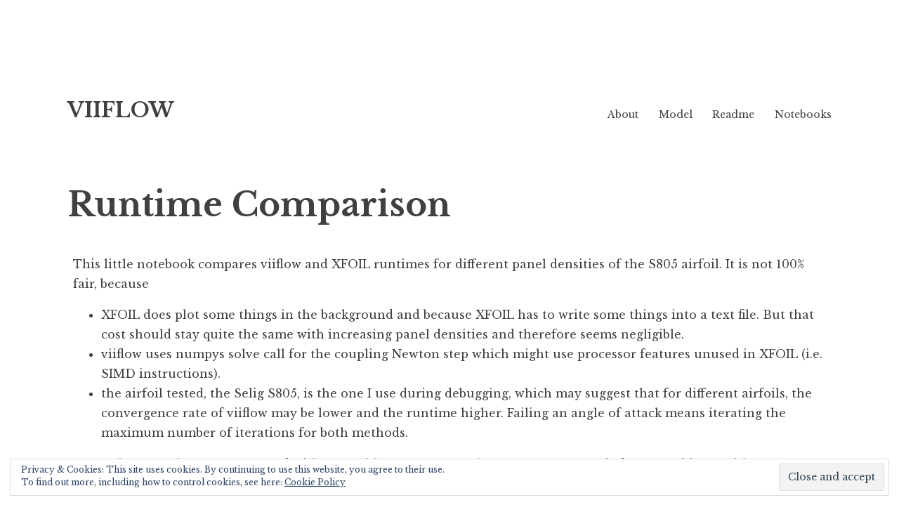

--- FILE ---
content_type: text/html; charset=UTF-8
request_url: https://viiflow.com/runtime-comparison
body_size: 9961
content:
<!DOCTYPE html>
<html lang="en-US">
<head>
<meta charset="UTF-8">
<meta name="viewport" content="width=device-width, initial-scale=1">
<link rel="profile" href="http://gmpg.org/xfn/11">
<link rel="pingback" href="https://viiflow.com/xmlrpc.php">

<style id="jetpack-boost-critical-css">@media all{@charset "UTF-8";ul{box-sizing:border-box}.screen-reader-text{clip:rect(1px,1px,1px,1px);word-wrap:normal!important;border:0;-webkit-clip-path:inset(50%);clip-path:inset(50%);height:1px;margin:-1px;overflow:hidden;padding:0;position:absolute;width:1px}}@media all{html{font-family:sans-serif;-webkit-text-size-adjust:100%;-ms-text-size-adjust:100%}body{margin:0}article,aside,footer,header,main,nav{display:block}a{background-color:transparent}strong{font-weight:700}h1{font-size:2em;margin:.67em 0}button,input{color:inherit;font:inherit;margin:0}button{overflow:visible}button{text-transform:none}button,input[type=submit]{-webkit-appearance:button}input{line-height:normal}body,button,input{color:#404040;font-family:"Libre Baskerville",Libre,Georgia,Times,serif;font-size:18px;font-size:1rem;line-height:1.75}h1,h2{clear:both;font-family:"Libre Baskerville",Libre,Georgia,Times,serif;font-weight:700;margin:0 0 .875em}h1{font-size:29px;font-size:1.8125rem;line-height:1.3}h2{font-size:23px;font-size:1.4375rem;line-height:1.3}p{margin-top:0;margin-bottom:1.75em}html{box-sizing:border-box}*,:after,:before{box-sizing:inherit}body{background:#fff;word-wrap:break-word}ul{margin:0 0 1.75em 0;padding-left:1.75em}ul{list-style:disc}button,input[type=submit]{border:0 none;border-bottom:2px solid;background:0 0;color:#404040;font-size:18px;font-size:1rem;font-weight:700;padding:.21875em 0}.site{margin-top:3.5em;padding:0 1.75em}.site-footer{clear:both;width:100%}.site-header{margin-bottom:3.5em;position:relative;padding-top:1.75em}.site-branding{max-width:75%}.site-title{clear:none;display:inline-block;font-weight:700;line-height:1.2;margin:0 .4375em 0 0;vertical-align:baseline}.singular .site-title{font-size:29px;font-size:1.8125rem}.entry-title{font-size:29px;font-size:1.8125rem;margin:0 0 .4375em}.entry-footer,.entry-meta{font-size:14px;font-size:.875rem;font-style:italic}.entry-meta{margin:0 0 1.75em}.entry-meta:after{border-top:1px solid;content:"";display:block;margin-top:.875em;width:25%}.singular .entry-meta:after{width:12.5%}.single .entry-meta{margin-bottom:3.5em}.single .entry-meta span{margin:0}.entry-footer span{clear:both;display:block;margin:0 0 .328125em;width:100%}.site-footer{font-size:14px;font-size:.875rem;margin:5.25em 0 3.5em;padding-bottom:1.75em}.site-info{font-style:italic}.site-info .sep{clear:both;display:block;visibility:hidden;width:100%;height:0}.site-info{display:none}a{color:#404040;text-decoration:none}.entry-content a,.textwidget a{border-bottom:1px solid}.main-navigation{display:block;font-size:14px;font-size:.875rem;width:100%}.main-navigation>div>ul{border-bottom:2px solid;padding-bottom:1.75em}.main-navigation ul{display:none;list-style:none;margin:0;padding-left:0}.main-navigation li{clear:both;display:block;margin:1.75em 0 0;position:relative;vertical-align:top;width:100%}.main-navigation a{border-bottom:0 solid transparent;text-decoration:none}.menu-toggle{display:block}.menu-toggle{position:absolute;right:1.75em;top:1.75em}.site-main .post-navigation{border-top:1px solid;border-bottom:1px solid;font-weight:700;line-height:1.3;margin:0 0 3.5em;overflow:hidden;padding:.875em 0}.site-main .post-navigation{font-size:23px;font-size:1.4375rem}.post-navigation .meta-nav{display:block;font-size:14px;font-size:.875rem;font-style:italic;font-weight:400;margin:0 0 .4375em}.post-navigation .nav-next{text-align:right;margin-top:.875em}.screen-reader-text{clip:rect(1px,1px,1px,1px);position:absolute!important;height:1px;width:1px;overflow:hidden}.clear:after,.clear:before,.hentry:after,.hentry:before,.site-content:after,.site-content:before,.site-footer:after,.site-footer:before,.site-header:after,.site-header:before{content:"";display:table}.clear:after,.hentry:after,.site-content:after,.site-footer:after,.site-header:after{clear:both}.widget{font-size:14px;font-size:.875rem;margin:0 0 3.5em;overflow:hidden}.hentry{margin-bottom:.4375em}.byline,.updated:not(.published){display:none}.single .byline{display:inline}.entry-content{margin:0 0 3.5em}.entry-content a{word-wrap:break-word}iframe{max-width:100%}@media screen and (min-width:45em){.menu-toggle{display:none}.main-navigation>div>ul{border:0;padding-bottom:0}.main-navigation li{clear:none;display:inline-block;margin:0 1.75em 0 0;width:auto}.main-navigation ul{display:block}.site{margin-top:5.25em}.site-header{margin-bottom:5.35em}.site-branding{max-width:100%}.footer-widgets>div{width:100%}.singular .entry-title,h1{font-size:47px;font-size:2.9375rem;margin:0 0 .4375em}.site-title{font-size:29px;font-size:1.8125rem}h2{font-size:29px;font-size:1.8125rem;margin:0 0 .4375em}.entry-footer span{clear:none;display:inline;margin:0 1.75em 0 0}.site-info{text-align:right}.site-info .sep{clear:none;display:inline;margin:0 .4375em;visibility:visible;width:auto;height:auto}.hentry{margin-bottom:3.5em}.post-navigation .nav-previous{float:left;width:50%}.post-navigation .nav-next{float:right;margin-top:0;width:50%}}@media screen and (min-width:55em){.site{margin:7em auto 0;width:50em;padding:0}.singular .content-area{float:left;margin:0-25%0 0;width:100%}.singular .site-main{margin:0 32%0 0}}@media screen and (min-width:70em){.site{margin:7em auto 0;width:62em;padding:0}.site-branding{display:inline-block;width:49.5%;vertical-align:bottom}.main-navigation{display:inline-block;text-align:right;width:50%;vertical-align:middle}.main-navigation li{display:inline-block;margin-right:0;margin-left:1.75em}}@media screen and (min-width:80em){.site{width:68em}}}@media all{@charset "UTF-8";.widget_eu_cookie_law_widget{border:none;bottom:1em;left:1em;margin:0;padding:0;position:fixed;right:1em;width:auto;z-index:50001}#eu-cookie-law{background-color:#fff;border:1px solid #dedede;color:#2e4467;font-size:12px;line-height:1.5;overflow:hidden;padding:6px 6px 6px 15px;position:relative}#eu-cookie-law a{color:inherit;text-decoration:underline}#eu-cookie-law form{margin-bottom:0;position:static}#eu-cookie-law input{background:#f3f3f3;border:1px solid #dedede;border-radius:4px;-moz-border-radius:3px;-webkit-border-radius:3px;color:#2e4453;display:inline;float:right;font-family:inherit;font-size:14px;font-weight:inherit;line-height:inherit;margin:0 0 0 5%;padding:8px 12px;position:static;text-transform:none}@media (max-width:600px){#eu-cookie-law{padding-bottom:55px}#eu-cookie-law input.accept{bottom:8px;position:absolute;right:8px}}.screen-reader-text{clip:rect(1px,1px,1px,1px);word-wrap:normal!important;border:0;-webkit-clip-path:inset(50%);clip-path:inset(50%);height:1px;margin:-1px;overflow:hidden;padding:0;position:absolute!important;width:1px}}</style><title>Runtime Comparison &#8211; VIIFLOW</title>
<meta name='robots' content='max-image-preview:large' />
	<style>img:is([sizes="auto" i], [sizes^="auto," i]) { contain-intrinsic-size: 3000px 1500px }</style>
	<meta name="dlm-version" content="5.0.19"><link rel='dns-prefetch' href='//stats.wp.com' />
<link rel='dns-prefetch' href='//fonts.googleapis.com' />
<link rel='dns-prefetch' href='//v0.wordpress.com' />
<link rel='preconnect' href='//i0.wp.com' />
<link rel='preconnect' href='//c0.wp.com' />
<link rel="alternate" type="application/rss+xml" title="VIIFLOW &raquo; Feed" href="https://viiflow.com/feed" />
<link rel="alternate" type="application/rss+xml" title="VIIFLOW &raquo; Comments Feed" href="https://viiflow.com/comments/feed" />
<link rel="alternate" type="application/rss+xml" title="VIIFLOW &raquo; Runtime Comparison Comments Feed" href="https://viiflow.com/runtime-comparison/feed" />
<script type="text/javascript">
/* <![CDATA[ */
window._wpemojiSettings = {"baseUrl":"https:\/\/s.w.org\/images\/core\/emoji\/15.0.3\/72x72\/","ext":".png","svgUrl":"https:\/\/s.w.org\/images\/core\/emoji\/15.0.3\/svg\/","svgExt":".svg","source":{"concatemoji":"https:\/\/viiflow.com\/wp-includes\/js\/wp-emoji-release.min.js?ver=6.7.4"}};
/*! This file is auto-generated */
!function(i,n){var o,s,e;function c(e){try{var t={supportTests:e,timestamp:(new Date).valueOf()};sessionStorage.setItem(o,JSON.stringify(t))}catch(e){}}function p(e,t,n){e.clearRect(0,0,e.canvas.width,e.canvas.height),e.fillText(t,0,0);var t=new Uint32Array(e.getImageData(0,0,e.canvas.width,e.canvas.height).data),r=(e.clearRect(0,0,e.canvas.width,e.canvas.height),e.fillText(n,0,0),new Uint32Array(e.getImageData(0,0,e.canvas.width,e.canvas.height).data));return t.every(function(e,t){return e===r[t]})}function u(e,t,n){switch(t){case"flag":return n(e,"\ud83c\udff3\ufe0f\u200d\u26a7\ufe0f","\ud83c\udff3\ufe0f\u200b\u26a7\ufe0f")?!1:!n(e,"\ud83c\uddfa\ud83c\uddf3","\ud83c\uddfa\u200b\ud83c\uddf3")&&!n(e,"\ud83c\udff4\udb40\udc67\udb40\udc62\udb40\udc65\udb40\udc6e\udb40\udc67\udb40\udc7f","\ud83c\udff4\u200b\udb40\udc67\u200b\udb40\udc62\u200b\udb40\udc65\u200b\udb40\udc6e\u200b\udb40\udc67\u200b\udb40\udc7f");case"emoji":return!n(e,"\ud83d\udc26\u200d\u2b1b","\ud83d\udc26\u200b\u2b1b")}return!1}function f(e,t,n){var r="undefined"!=typeof WorkerGlobalScope&&self instanceof WorkerGlobalScope?new OffscreenCanvas(300,150):i.createElement("canvas"),a=r.getContext("2d",{willReadFrequently:!0}),o=(a.textBaseline="top",a.font="600 32px Arial",{});return e.forEach(function(e){o[e]=t(a,e,n)}),o}function t(e){var t=i.createElement("script");t.src=e,t.defer=!0,i.head.appendChild(t)}"undefined"!=typeof Promise&&(o="wpEmojiSettingsSupports",s=["flag","emoji"],n.supports={everything:!0,everythingExceptFlag:!0},e=new Promise(function(e){i.addEventListener("DOMContentLoaded",e,{once:!0})}),new Promise(function(t){var n=function(){try{var e=JSON.parse(sessionStorage.getItem(o));if("object"==typeof e&&"number"==typeof e.timestamp&&(new Date).valueOf()<e.timestamp+604800&&"object"==typeof e.supportTests)return e.supportTests}catch(e){}return null}();if(!n){if("undefined"!=typeof Worker&&"undefined"!=typeof OffscreenCanvas&&"undefined"!=typeof URL&&URL.createObjectURL&&"undefined"!=typeof Blob)try{var e="postMessage("+f.toString()+"("+[JSON.stringify(s),u.toString(),p.toString()].join(",")+"));",r=new Blob([e],{type:"text/javascript"}),a=new Worker(URL.createObjectURL(r),{name:"wpTestEmojiSupports"});return void(a.onmessage=function(e){c(n=e.data),a.terminate(),t(n)})}catch(e){}c(n=f(s,u,p))}t(n)}).then(function(e){for(var t in e)n.supports[t]=e[t],n.supports.everything=n.supports.everything&&n.supports[t],"flag"!==t&&(n.supports.everythingExceptFlag=n.supports.everythingExceptFlag&&n.supports[t]);n.supports.everythingExceptFlag=n.supports.everythingExceptFlag&&!n.supports.flag,n.DOMReady=!1,n.readyCallback=function(){n.DOMReady=!0}}).then(function(){return e}).then(function(){var e;n.supports.everything||(n.readyCallback(),(e=n.source||{}).concatemoji?t(e.concatemoji):e.wpemoji&&e.twemoji&&(t(e.twemoji),t(e.wpemoji)))}))}((window,document),window._wpemojiSettings);
/* ]]> */
</script>
<style id='wp-emoji-styles-inline-css' type='text/css'>

	img.wp-smiley, img.emoji {
		display: inline !important;
		border: none !important;
		box-shadow: none !important;
		height: 1em !important;
		width: 1em !important;
		margin: 0 0.07em !important;
		vertical-align: -0.1em !important;
		background: none !important;
		padding: 0 !important;
	}
</style>
<noscript><link rel='stylesheet' id='wp-block-library-css' href='https://c0.wp.com/c/6.7.4/wp-includes/css/dist/block-library/style.min.css' type='text/css' media='all' />
</noscript><link rel='stylesheet' id='wp-block-library-css' href='https://c0.wp.com/c/6.7.4/wp-includes/css/dist/block-library/style.min.css' type='text/css' media="not all" data-media="all" onload="this.media=this.dataset.media; delete this.dataset.media; this.removeAttribute( 'onload' );" />
<noscript><link rel='stylesheet' id='mediaelement-css' href='https://c0.wp.com/c/6.7.4/wp-includes/js/mediaelement/mediaelementplayer-legacy.min.css' type='text/css' media='all' />
</noscript><link rel='stylesheet' id='mediaelement-css' href='https://c0.wp.com/c/6.7.4/wp-includes/js/mediaelement/mediaelementplayer-legacy.min.css' type='text/css' media="not all" data-media="all" onload="this.media=this.dataset.media; delete this.dataset.media; this.removeAttribute( 'onload' );" />
<noscript><link rel='stylesheet' id='wp-mediaelement-css' href='https://c0.wp.com/c/6.7.4/wp-includes/js/mediaelement/wp-mediaelement.min.css' type='text/css' media='all' />
</noscript><link rel='stylesheet' id='wp-mediaelement-css' href='https://c0.wp.com/c/6.7.4/wp-includes/js/mediaelement/wp-mediaelement.min.css' type='text/css' media="not all" data-media="all" onload="this.media=this.dataset.media; delete this.dataset.media; this.removeAttribute( 'onload' );" />
<style id='jetpack-sharing-buttons-style-inline-css' type='text/css'>
.jetpack-sharing-buttons__services-list{display:flex;flex-direction:row;flex-wrap:wrap;gap:0;list-style-type:none;margin:5px;padding:0}.jetpack-sharing-buttons__services-list.has-small-icon-size{font-size:12px}.jetpack-sharing-buttons__services-list.has-normal-icon-size{font-size:16px}.jetpack-sharing-buttons__services-list.has-large-icon-size{font-size:24px}.jetpack-sharing-buttons__services-list.has-huge-icon-size{font-size:36px}@media print{.jetpack-sharing-buttons__services-list{display:none!important}}.editor-styles-wrapper .wp-block-jetpack-sharing-buttons{gap:0;padding-inline-start:0}ul.jetpack-sharing-buttons__services-list.has-background{padding:1.25em 2.375em}
</style>
<style id='classic-theme-styles-inline-css' type='text/css'>
/*! This file is auto-generated */
.wp-block-button__link{color:#fff;background-color:#32373c;border-radius:9999px;box-shadow:none;text-decoration:none;padding:calc(.667em + 2px) calc(1.333em + 2px);font-size:1.125em}.wp-block-file__button{background:#32373c;color:#fff;text-decoration:none}
</style>
<style id='global-styles-inline-css' type='text/css'>
:root{--wp--preset--aspect-ratio--square: 1;--wp--preset--aspect-ratio--4-3: 4/3;--wp--preset--aspect-ratio--3-4: 3/4;--wp--preset--aspect-ratio--3-2: 3/2;--wp--preset--aspect-ratio--2-3: 2/3;--wp--preset--aspect-ratio--16-9: 16/9;--wp--preset--aspect-ratio--9-16: 9/16;--wp--preset--color--black: #000000;--wp--preset--color--cyan-bluish-gray: #abb8c3;--wp--preset--color--white: #ffffff;--wp--preset--color--pale-pink: #f78da7;--wp--preset--color--vivid-red: #cf2e2e;--wp--preset--color--luminous-vivid-orange: #ff6900;--wp--preset--color--luminous-vivid-amber: #fcb900;--wp--preset--color--light-green-cyan: #7bdcb5;--wp--preset--color--vivid-green-cyan: #00d084;--wp--preset--color--pale-cyan-blue: #8ed1fc;--wp--preset--color--vivid-cyan-blue: #0693e3;--wp--preset--color--vivid-purple: #9b51e0;--wp--preset--gradient--vivid-cyan-blue-to-vivid-purple: linear-gradient(135deg,rgba(6,147,227,1) 0%,rgb(155,81,224) 100%);--wp--preset--gradient--light-green-cyan-to-vivid-green-cyan: linear-gradient(135deg,rgb(122,220,180) 0%,rgb(0,208,130) 100%);--wp--preset--gradient--luminous-vivid-amber-to-luminous-vivid-orange: linear-gradient(135deg,rgba(252,185,0,1) 0%,rgba(255,105,0,1) 100%);--wp--preset--gradient--luminous-vivid-orange-to-vivid-red: linear-gradient(135deg,rgba(255,105,0,1) 0%,rgb(207,46,46) 100%);--wp--preset--gradient--very-light-gray-to-cyan-bluish-gray: linear-gradient(135deg,rgb(238,238,238) 0%,rgb(169,184,195) 100%);--wp--preset--gradient--cool-to-warm-spectrum: linear-gradient(135deg,rgb(74,234,220) 0%,rgb(151,120,209) 20%,rgb(207,42,186) 40%,rgb(238,44,130) 60%,rgb(251,105,98) 80%,rgb(254,248,76) 100%);--wp--preset--gradient--blush-light-purple: linear-gradient(135deg,rgb(255,206,236) 0%,rgb(152,150,240) 100%);--wp--preset--gradient--blush-bordeaux: linear-gradient(135deg,rgb(254,205,165) 0%,rgb(254,45,45) 50%,rgb(107,0,62) 100%);--wp--preset--gradient--luminous-dusk: linear-gradient(135deg,rgb(255,203,112) 0%,rgb(199,81,192) 50%,rgb(65,88,208) 100%);--wp--preset--gradient--pale-ocean: linear-gradient(135deg,rgb(255,245,203) 0%,rgb(182,227,212) 50%,rgb(51,167,181) 100%);--wp--preset--gradient--electric-grass: linear-gradient(135deg,rgb(202,248,128) 0%,rgb(113,206,126) 100%);--wp--preset--gradient--midnight: linear-gradient(135deg,rgb(2,3,129) 0%,rgb(40,116,252) 100%);--wp--preset--font-size--small: 13px;--wp--preset--font-size--medium: 20px;--wp--preset--font-size--large: 36px;--wp--preset--font-size--x-large: 42px;--wp--preset--spacing--20: 0.44rem;--wp--preset--spacing--30: 0.67rem;--wp--preset--spacing--40: 1rem;--wp--preset--spacing--50: 1.5rem;--wp--preset--spacing--60: 2.25rem;--wp--preset--spacing--70: 3.38rem;--wp--preset--spacing--80: 5.06rem;--wp--preset--shadow--natural: 6px 6px 9px rgba(0, 0, 0, 0.2);--wp--preset--shadow--deep: 12px 12px 50px rgba(0, 0, 0, 0.4);--wp--preset--shadow--sharp: 6px 6px 0px rgba(0, 0, 0, 0.2);--wp--preset--shadow--outlined: 6px 6px 0px -3px rgba(255, 255, 255, 1), 6px 6px rgba(0, 0, 0, 1);--wp--preset--shadow--crisp: 6px 6px 0px rgba(0, 0, 0, 1);}:where(.is-layout-flex){gap: 0.5em;}:where(.is-layout-grid){gap: 0.5em;}body .is-layout-flex{display: flex;}.is-layout-flex{flex-wrap: wrap;align-items: center;}.is-layout-flex > :is(*, div){margin: 0;}body .is-layout-grid{display: grid;}.is-layout-grid > :is(*, div){margin: 0;}:where(.wp-block-columns.is-layout-flex){gap: 2em;}:where(.wp-block-columns.is-layout-grid){gap: 2em;}:where(.wp-block-post-template.is-layout-flex){gap: 1.25em;}:where(.wp-block-post-template.is-layout-grid){gap: 1.25em;}.has-black-color{color: var(--wp--preset--color--black) !important;}.has-cyan-bluish-gray-color{color: var(--wp--preset--color--cyan-bluish-gray) !important;}.has-white-color{color: var(--wp--preset--color--white) !important;}.has-pale-pink-color{color: var(--wp--preset--color--pale-pink) !important;}.has-vivid-red-color{color: var(--wp--preset--color--vivid-red) !important;}.has-luminous-vivid-orange-color{color: var(--wp--preset--color--luminous-vivid-orange) !important;}.has-luminous-vivid-amber-color{color: var(--wp--preset--color--luminous-vivid-amber) !important;}.has-light-green-cyan-color{color: var(--wp--preset--color--light-green-cyan) !important;}.has-vivid-green-cyan-color{color: var(--wp--preset--color--vivid-green-cyan) !important;}.has-pale-cyan-blue-color{color: var(--wp--preset--color--pale-cyan-blue) !important;}.has-vivid-cyan-blue-color{color: var(--wp--preset--color--vivid-cyan-blue) !important;}.has-vivid-purple-color{color: var(--wp--preset--color--vivid-purple) !important;}.has-black-background-color{background-color: var(--wp--preset--color--black) !important;}.has-cyan-bluish-gray-background-color{background-color: var(--wp--preset--color--cyan-bluish-gray) !important;}.has-white-background-color{background-color: var(--wp--preset--color--white) !important;}.has-pale-pink-background-color{background-color: var(--wp--preset--color--pale-pink) !important;}.has-vivid-red-background-color{background-color: var(--wp--preset--color--vivid-red) !important;}.has-luminous-vivid-orange-background-color{background-color: var(--wp--preset--color--luminous-vivid-orange) !important;}.has-luminous-vivid-amber-background-color{background-color: var(--wp--preset--color--luminous-vivid-amber) !important;}.has-light-green-cyan-background-color{background-color: var(--wp--preset--color--light-green-cyan) !important;}.has-vivid-green-cyan-background-color{background-color: var(--wp--preset--color--vivid-green-cyan) !important;}.has-pale-cyan-blue-background-color{background-color: var(--wp--preset--color--pale-cyan-blue) !important;}.has-vivid-cyan-blue-background-color{background-color: var(--wp--preset--color--vivid-cyan-blue) !important;}.has-vivid-purple-background-color{background-color: var(--wp--preset--color--vivid-purple) !important;}.has-black-border-color{border-color: var(--wp--preset--color--black) !important;}.has-cyan-bluish-gray-border-color{border-color: var(--wp--preset--color--cyan-bluish-gray) !important;}.has-white-border-color{border-color: var(--wp--preset--color--white) !important;}.has-pale-pink-border-color{border-color: var(--wp--preset--color--pale-pink) !important;}.has-vivid-red-border-color{border-color: var(--wp--preset--color--vivid-red) !important;}.has-luminous-vivid-orange-border-color{border-color: var(--wp--preset--color--luminous-vivid-orange) !important;}.has-luminous-vivid-amber-border-color{border-color: var(--wp--preset--color--luminous-vivid-amber) !important;}.has-light-green-cyan-border-color{border-color: var(--wp--preset--color--light-green-cyan) !important;}.has-vivid-green-cyan-border-color{border-color: var(--wp--preset--color--vivid-green-cyan) !important;}.has-pale-cyan-blue-border-color{border-color: var(--wp--preset--color--pale-cyan-blue) !important;}.has-vivid-cyan-blue-border-color{border-color: var(--wp--preset--color--vivid-cyan-blue) !important;}.has-vivid-purple-border-color{border-color: var(--wp--preset--color--vivid-purple) !important;}.has-vivid-cyan-blue-to-vivid-purple-gradient-background{background: var(--wp--preset--gradient--vivid-cyan-blue-to-vivid-purple) !important;}.has-light-green-cyan-to-vivid-green-cyan-gradient-background{background: var(--wp--preset--gradient--light-green-cyan-to-vivid-green-cyan) !important;}.has-luminous-vivid-amber-to-luminous-vivid-orange-gradient-background{background: var(--wp--preset--gradient--luminous-vivid-amber-to-luminous-vivid-orange) !important;}.has-luminous-vivid-orange-to-vivid-red-gradient-background{background: var(--wp--preset--gradient--luminous-vivid-orange-to-vivid-red) !important;}.has-very-light-gray-to-cyan-bluish-gray-gradient-background{background: var(--wp--preset--gradient--very-light-gray-to-cyan-bluish-gray) !important;}.has-cool-to-warm-spectrum-gradient-background{background: var(--wp--preset--gradient--cool-to-warm-spectrum) !important;}.has-blush-light-purple-gradient-background{background: var(--wp--preset--gradient--blush-light-purple) !important;}.has-blush-bordeaux-gradient-background{background: var(--wp--preset--gradient--blush-bordeaux) !important;}.has-luminous-dusk-gradient-background{background: var(--wp--preset--gradient--luminous-dusk) !important;}.has-pale-ocean-gradient-background{background: var(--wp--preset--gradient--pale-ocean) !important;}.has-electric-grass-gradient-background{background: var(--wp--preset--gradient--electric-grass) !important;}.has-midnight-gradient-background{background: var(--wp--preset--gradient--midnight) !important;}.has-small-font-size{font-size: var(--wp--preset--font-size--small) !important;}.has-medium-font-size{font-size: var(--wp--preset--font-size--medium) !important;}.has-large-font-size{font-size: var(--wp--preset--font-size--large) !important;}.has-x-large-font-size{font-size: var(--wp--preset--font-size--x-large) !important;}
:where(.wp-block-post-template.is-layout-flex){gap: 1.25em;}:where(.wp-block-post-template.is-layout-grid){gap: 1.25em;}
:where(.wp-block-columns.is-layout-flex){gap: 2em;}:where(.wp-block-columns.is-layout-grid){gap: 2em;}
:root :where(.wp-block-pullquote){font-size: 1.5em;line-height: 1.6;}
</style>
<noscript><link rel='stylesheet' id='libre-style-css' href='https://viiflow.com/wp-content/themes/libre/style.css?ver=6.7.4' type='text/css' media='all' />
</noscript><link rel='stylesheet' id='libre-style-css' href='https://viiflow.com/wp-content/themes/libre/style.css?ver=6.7.4' type='text/css' media="not all" data-media="all" onload="this.media=this.dataset.media; delete this.dataset.media; this.removeAttribute( 'onload' );" />
<noscript><link rel='stylesheet' id='libre-libre-css' href='https://fonts.googleapis.com/css?family=Libre+Baskerville%3A400%2C400italic%2C700&#038;subset=latin%2Clatin-ext' type='text/css' media='all' />
</noscript><link rel='stylesheet' id='libre-libre-css' href='https://fonts.googleapis.com/css?family=Libre+Baskerville%3A400%2C400italic%2C700&#038;subset=latin%2Clatin-ext' type='text/css' media="not all" data-media="all" onload="this.media=this.dataset.media; delete this.dataset.media; this.removeAttribute( 'onload' );" />
<script type="text/javascript" src="https://c0.wp.com/c/6.7.4/wp-includes/js/jquery/jquery.min.js" id="jquery-core-js"></script>
<script type="text/javascript" src="https://c0.wp.com/c/6.7.4/wp-includes/js/jquery/jquery-migrate.min.js" id="jquery-migrate-js"></script>
<link rel="https://api.w.org/" href="https://viiflow.com/wp-json/" /><link rel="alternate" title="JSON" type="application/json" href="https://viiflow.com/wp-json/wp/v2/posts/520" /><link rel="EditURI" type="application/rsd+xml" title="RSD" href="https://viiflow.com/xmlrpc.php?rsd" />
<meta name="generator" content="WordPress 6.7.4" />
<link rel="canonical" href="https://viiflow.com/runtime-comparison" />
<link rel='shortlink' href='https://wp.me/pa4TlE-8o' />
<link rel="alternate" title="oEmbed (JSON)" type="application/json+oembed" href="https://viiflow.com/wp-json/oembed/1.0/embed?url=https%3A%2F%2Fviiflow.com%2Fruntime-comparison" />
<link rel="alternate" title="oEmbed (XML)" type="text/xml+oembed" href="https://viiflow.com/wp-json/oembed/1.0/embed?url=https%3A%2F%2Fviiflow.com%2Fruntime-comparison&#038;format=xml" />
<style>/* CSS added by WP Meta and Date Remover*/.entry-meta {display:none !important;}
	.home .entry-meta { display: none; }
	.entry-footer {display:none !important;}
	.home .entry-footer { display: none; }</style>	<style>img#wpstats{display:none}</style>
		<style type="text/css"> .comments-link { display: none; } </style>		<style type="text/css" id="wp-custom-css">
			.site-main{
	width: 100%;
}		</style>
		</head>

<body class="post-template-default single single-post postid-520 single-format-standard singular">
<div id="page" class="hfeed site">
	<a class="skip-link screen-reader-text" href="#content">Skip to content</a>
		<header id="masthead" class="site-header" role="banner">
		<div class="site-branding">
							<a href="https://viiflow.com/" class="site-logo-link" rel="home" itemprop="url"></a>										<p class="site-title"><a href="https://viiflow.com/" rel="home">VIIFLOW</a></p>
					</div><!-- .site-branding -->

		<nav id="site-navigation" class="main-navigation" role="navigation">
			<button class="menu-toggle" aria-controls="primary-menu" aria-expanded="false">Menu</button>
			<div class="menu-topmenu-container"><ul id="primary-menu" class="menu"><li id="menu-item-382" class="menu-item menu-item-type-post_type menu-item-object-page menu-item-home menu-item-382"><a href="https://viiflow.com/">About</a></li>
<li id="menu-item-452" class="menu-item menu-item-type-post_type menu-item-object-page menu-item-452"><a href="https://viiflow.com/model">Model</a></li>
<li id="menu-item-474" class="menu-item menu-item-type-post_type menu-item-object-page menu-item-474"><a href="https://viiflow.com/installation">Readme</a></li>
<li id="menu-item-379" class="menu-item menu-item-type-post_type menu-item-object-page menu-item-379"><a href="https://viiflow.com/notebooks">Notebooks</a></li>
</ul></div>		</nav><!-- #site-navigation -->

	</header><!-- #masthead -->

	<div id="content" class="site-content">

	<div id="primary" class="content-area">
		<main id="main" class="site-main" role="main">

		
			
<article id="post-520" class="post-520 post type-post status-publish format-standard has-post-thumbnail hentry category-notebook">
	<header class="entry-header">
		<h1 class="entry-title">Runtime Comparison</h1>
		<div class="entry-meta">
			<span class="posted-on">Posted on <a href="https://viiflow.com/runtime-comparison" rel="bookmark"><time class="entry-date published" datetime=""></time><time class="updated" datetime=""></time></a></span><span class="byline"> by <span class="author vcard"><a class="url fn n" href="https://viiflow.com/author/ranneberg"></a></span></span>		</div><!-- .entry-meta -->
	</header><!-- .entry-header -->

	<div class="entry-content">
		<script type="text/javascript">// <![CDATA[
jQuery(document).ready(function(){
	setInterval( function() { AutoiFrameAdjustiFrameHeight( 'auto-iframe', 50); }, 1000 );
});
// ]]&gt;</script>
<iframe id="auto-iframe" name="auto-iframe" src="https://viiflow.com/wp-content/uploads/Notebooks/RuntimeComparison.html" width="100%" height="auto" frameborder="0" scrolling="no"onload="AutoiFrameAdjustiFrameHeight('auto-iframe',50);"></iframe>
			</div><!-- .entry-content -->

	<footer class="entry-footer">
		<span class="cat-links">Posted in <a href="https://viiflow.com/category/notebook" rel="category tag">Notebook</a></span>	</footer><!-- .entry-footer -->
</article><!-- #post-## -->


			
	<nav class="navigation post-navigation" aria-label="Posts">
		<h2 class="screen-reader-text">Post navigation</h2>
		<div class="nav-links"><div class="nav-previous"><a href="https://viiflow.com/airfoil-designer" rel="prev"><span class="meta-nav">Previous Post</span> Airfoil Designer</a></div><div class="nav-next"><a href="https://viiflow.com/streamtubes-and-curvature-for-vawt" rel="next"><span class="meta-nav">Next Post</span> Streamtubes and Curvature for VAWT</a></div></div>
	</nav>
			
		
		</main><!-- #main -->
	</div><!-- #primary -->


	</div><!-- #content -->

	<footer id="colophon" class="site-footer" role="contentinfo">
		
			<div class="footer-widgets clear">

				
					<div class="widget-area">

						<aside id="text-4" class="widget widget_text">			<div class="textwidget"><center><a href="http://viiflow.com/general-disclaimer">General Disclaimer / Impressum</a></center></div>
		</aside><aside id="eu_cookie_law_widget-2" class="widget widget_eu_cookie_law_widget">
<div
	class="hide-on-button"
	data-hide-timeout="30"
	data-consent-expiration="180"
	id="eu-cookie-law"
>
	<form method="post" id="jetpack-eu-cookie-law-form">
		<input type="submit" value="Close and accept" class="accept" />
	</form>

	Privacy &amp; Cookies: This site uses cookies. By continuing to use this website, you agree to their use. <br />
To find out more, including how to control cookies, see here:
		<a href="https://automattic.com/cookies/" rel="nofollow">
		Cookie Policy	</a>
</div>
</aside>
					</div><!-- .widget-area -->

				
				
				
			</div><!-- .footer-widgets -->

		
		<div class="site-info">
			<a href="http://wordpress.org/">Proudly powered by WordPress</a>
			<span class="sep"> | </span>
			Theme: Libre by <a href="http://wordpress.com/themes/" rel="designer">Automattic</a>.		</div><!-- .site-info -->
	</footer><!-- #colophon -->
</div><!-- #page -->

		<script>window.addEventListener( 'load', function() {
				document.querySelectorAll( 'link' ).forEach( function( e ) {'not all' === e.media && e.dataset.media && ( e.media = e.dataset.media, delete e.dataset.media );} );
				var e = document.getElementById( 'jetpack-boost-critical-css' );
				e && ( e.media = 'not all' );
			} );</script>
		<noscript><link rel='stylesheet' id='eu-cookie-law-style-css' href='https://c0.wp.com/p/jetpack/14.1/modules/widgets/eu-cookie-law/style.css' type='text/css' media='all' />
</noscript><link rel='stylesheet' id='eu-cookie-law-style-css' href='https://c0.wp.com/p/jetpack/14.1/modules/widgets/eu-cookie-law/style.css' type='text/css' media="not all" data-media="all" onload="this.media=this.dataset.media; delete this.dataset.media; this.removeAttribute( 'onload' );" />
<script type="text/javascript" id="custom-script-js-extra">
/* <![CDATA[ */
var wpdata = {"object_id":"520","site_url":"https:\/\/viiflow.com"};
/* ]]> */
</script>
<script type="text/javascript" src="https://viiflow.com/wp-content/plugins/wp-meta-and-date-remover/assets/js/inspector.js?ver=1.1" id="custom-script-js"></script>
<script type="text/javascript" id="dlm-xhr-js-extra">
/* <![CDATA[ */
var dlmXHRtranslations = {"error":"An error occurred while trying to download the file. Please try again.","not_found":"Download does not exist.","no_file_path":"No file path defined.","no_file_paths":"No file paths defined.","filetype":"Download is not allowed for this file type.","file_access_denied":"Access denied to this file.","access_denied":"Access denied. You do not have permission to download this file.","security_error":"Something is wrong with the file path.","file_not_found":"File not found."};
/* ]]> */
</script>
<script type="text/javascript" id="dlm-xhr-js-before">
/* <![CDATA[ */
const dlmXHR = {"xhr_links":{"class":["download-link","download-button"]},"prevent_duplicates":true,"ajaxUrl":"https:\/\/viiflow.com\/wp-admin\/admin-ajax.php"}; dlmXHRinstance = {}; const dlmXHRGlobalLinks = "https://viiflow.com/download/"; const dlmNonXHRGlobalLinks = []; dlmXHRgif = "https://viiflow.com/wp-includes/images/spinner.gif"; const dlmXHRProgress = "1"
/* ]]> */
</script>
<script type="text/javascript" src="https://viiflow.com/wp-content/plugins/download-monitor/assets/js/dlm-xhr.min.js?ver=5.0.19" id="dlm-xhr-js"></script>
<script type="text/javascript" id="libre-script-js-extra">
/* <![CDATA[ */
var libreadminbar = [""];
/* ]]> */
</script>
<script type="text/javascript" src="https://viiflow.com/wp-content/themes/libre/js/libre.js?ver=20150623" id="libre-script-js"></script>
<script type="text/javascript" src="https://viiflow.com/wp-content/themes/libre/js/navigation.js?ver=20120206" id="libre-navigation-js"></script>
<script type="text/javascript" src="https://viiflow.com/wp-content/themes/libre/js/skip-link-focus-fix.js?ver=20130115" id="libre-skip-link-focus-fix-js"></script>
<script type="text/javascript" src="https://stats.wp.com/e-202605.js" id="jetpack-stats-js" data-wp-strategy="defer"></script>
<script type="text/javascript" id="jetpack-stats-js-after">
/* <![CDATA[ */
_stq = window._stq || [];
_stq.push([ "view", JSON.parse("{\"v\":\"ext\",\"blog\":\"148929434\",\"post\":\"520\",\"tz\":\"0\",\"srv\":\"viiflow.com\",\"j\":\"1:14.1\"}") ]);
_stq.push([ "clickTrackerInit", "148929434", "520" ]);
/* ]]> */
</script>
<script type="text/javascript" src="https://viiflow.com/wp-content/plugins/auto-iframe/auto-iframe.js?ver=6.7.4" id="auto_iframe_js-js"></script>
<script type="text/javascript" src="https://c0.wp.com/p/jetpack/14.1/_inc/build/widgets/eu-cookie-law/eu-cookie-law.min.js" id="eu-cookie-law-script-js"></script>

</body>
</html>

<!-- Dynamic page generated in 0.672 seconds. -->
<!-- Cached page generated by WP-Super-Cache on 2026-01-31 21:12:31 -->

<!-- super cache -->

--- FILE ---
content_type: text/html
request_url: https://viiflow.com/wp-content/uploads/Notebooks/RuntimeComparison.html
body_size: 15029
content:
<!DOCTYPE html>
<html>
<head><meta charset="utf-8" />
<title>RuntimeComparison</title>

<link rel='stylesheet'  href='jupyter_style.css' type='text/css' media='all' />
<link rel='dns-prefetch' href='//fonts.googleapis.com' />
<link rel='stylesheet' id='libre-libre-css'  href='https://fonts.googleapis.com/css?family=Libre+Baskerville%3A400%2C400italic%2C700&#038;subset=latin%2Clatin-ext' type='text/css' media='all' />
<link href="https://fonts.googleapis.com/css?family=Source+Code+Pro" rel="stylesheet">

<!-- Loading mathjax macro -->
<!-- Load mathjax -->
    <script src="https://cdnjs.cloudflare.com/ajax/libs/mathjax/2.7.5/latest.js?config=TeX-AMS_HTML"></script>
    <!-- MathJax configuration -->
    <script type="text/x-mathjax-config">
    MathJax.Hub.Config({
        tex2jax: {
            inlineMath: [ ['$','$'], ["\\(","\\)"] ],
            displayMath: [ ['$$','$$'], ["\\[","\\]"] ],
            processEscapes: true,
            processEnvironments: true
        },
        // Center justify equations in code and markdown cells. Elsewhere
        // we use CSS to left justify single line equations in code cells.
        displayAlign: 'center',
        "HTML-CSS": {
            styles: {'.MathJax_Display': {"margin": 0}},
            linebreaks: { automatic: true }
        }
    });
    </script>
    <!-- End of mathjax configuration --></head>
<body>
  <div tabindex="-1" id="notebook" class="border-box-sizing">
    <div class="container" id="notebook-container">

<div class="cell border-box-sizing text_cell rendered"><div class="prompt input_prompt">
</div><div class="inner_cell">
<div class="text_cell_render border-box-sizing rendered_html">
<p>This little notebook compares viiflow and XFOIL runtimes for different panel densities of the S805 airfoil. It is not 100% fair, because</p>
<ul>
<li>XFOIL does plot some things in the background and because XFOIL has to write some things into a text file. But that cost should stay quite the same with increasing panel densities and therefore seems negligible.</li>
<li>viiflow uses numpys solve call for the coupling Newton step which might use processor features unused in XFOIL (i.e. SIMD instructions).</li>
<li>the airfoil tested, the Selig S805, is the one I use during debugging, which may suggest that for different airfoils, the convergence rate of viiflow may be lower and the runtime higher. Failing an angle of attack means iterating the maximum number of iterations for both methods.</li>
</ul>
<p>Note: These results were generated with a PC with a AMD Ryzen 3700 processor on a windows 10 64bit OS with numpy built with Intel MKL and the xfoil 6.99 binary version.</p>

</div>
</div>
</div>
<div class="cell border-box-sizing code_cell rendered">
<div class="input">
<div class="prompt input_prompt">In&nbsp;[1]:</div>
<div class="inner_cell">
    <div class="input_area">
<div class=" highlight hl-ipython3"><pre><span></span><span class="kn">import</span> <span class="nn">os</span> <span class="c1"># For calling xfoil</span>

<span class="sd">&#39;&#39;&#39;</span>
<span class="sd">Numpy (with MKL in this case) might want to use multiple threads to do linalg.solve. </span>
<span class="sd">Solving 150x150-&gt;500x500 matrices with multiple cores it not super efficient,  </span>
<span class="sd">especially if your processor uses a higher clock if only one core is used.</span>
<span class="sd">And even if it would be faster with multiple cores, it would not be fair to compare</span>
<span class="sd">these results with single-core using XFOIL.</span>
<span class="sd">&#39;&#39;&#39;</span>
<span class="c1">#os.environ[&quot;OMP_NUM_THREADS&quot;] = &quot;1&quot;</span>
<span class="n">os</span><span class="o">.</span><span class="n">environ</span><span class="p">[</span><span class="s2">&quot;MKL_NUM_THREADS&quot;</span><span class="p">]</span> <span class="o">=</span> <span class="s2">&quot;1&quot;</span>
<span class="c1"># viiflow imports</span>
<span class="kn">import</span> <span class="nn">viiflow</span> <span class="k">as</span> <span class="nn">vf</span>
<span class="kn">import</span> <span class="nn">viiflowtools.vf_tools</span> <span class="k">as</span> <span class="nn">vft</span>
<span class="kn">import</span> <span class="nn">numpy</span> <span class="k">as</span> <span class="nn">np</span>

<span class="kn">import</span> <span class="nn">time</span> <span class="c1"># For timing</span>

<span class="c1"># For plotting at the end</span>
<span class="kn">import</span> <span class="nn">matplotlib.pyplot</span> <span class="k">as</span> <span class="nn">plt</span>
<span class="o">%</span><span class="k">matplotlib</span> inline
<span class="o">%</span><span class="k">config</span> InlineBackend.figure_format = &#39;svg&#39;
<span class="kn">import</span> <span class="nn">matplotlib</span>
</pre></div>

    </div>
</div>
</div>

</div>
<div class="cell border-box-sizing code_cell rendered">
<div class="input">
<div class="prompt input_prompt">In&nbsp;[2]:</div>
<div class="inner_cell">
    <div class="input_area">
<div class=" highlight hl-ipython3"><pre><span></span><span class="n">NVEC</span> <span class="o">=</span> <span class="n">np</span><span class="o">.</span><span class="n">arange</span><span class="p">(</span><span class="mi">100</span><span class="p">,</span><span class="mi">500</span><span class="p">,</span><span class="mi">10</span><span class="p">)</span> <span class="c1"># Panel densities to compare</span>

<span class="c1"># AOA Sweep</span>
<span class="n">AOA0</span> <span class="o">=</span> <span class="o">-</span><span class="mi">5</span>
<span class="n">AOAE</span> <span class="o">=</span> <span class="mi">16</span>
<span class="n">DAOA</span> <span class="o">=</span> <span class="o">.</span><span class="mi">5</span>

<span class="n">RE</span> <span class="o">=</span> <span class="mf">1e6</span> <span class="c1"># Reynolds Number</span>
<span class="n">maxiter</span> <span class="o">=</span> <span class="mi">50</span> <span class="c1"># maximum iterations for both methods</span>
<span class="n">FOIL</span> <span class="o">=</span> <span class="s2">&quot;S805b.dat&quot;</span>

<span class="c1"># Container for results</span>
<span class="n">elapsedXF</span><span class="o">=</span><span class="p">[]</span>
<span class="n">elapsedVF</span><span class="o">=</span><span class="p">[]</span>

<span class="k">for</span> <span class="n">N</span> <span class="ow">in</span> <span class="n">NVEC</span><span class="p">:</span>
    
    <span class="c1">## Build correct file with N panels by XFOIL, compare both solvers with this file</span>
    <span class="c1"># Make XFOIL command</span>
    <span class="n">com</span> <span class="o">=</span> <span class="s2">&quot;load </span><span class="si">%s</span><span class="se">\n</span><span class="s2">PPAR</span><span class="se">\n</span><span class="s2">N </span><span class="si">%u</span><span class="se">\n\n\n</span><span class="s2">save tmpfoil.dat</span><span class="se">\n</span><span class="s2">y</span><span class="se">\n</span><span class="s2">&quot;</span><span class="o">%</span><span class="p">(</span><span class="n">FOIL</span><span class="p">,</span><span class="n">N</span><span class="p">)</span>
    <span class="c1"># Save Xfoil Command</span>
    <span class="k">with</span> <span class="nb">open</span><span class="p">(</span><span class="s1">&#39;xfcom.inp&#39;</span><span class="p">,</span> <span class="s1">&#39;w&#39;</span><span class="p">)</span> <span class="k">as</span> <span class="n">f</span><span class="p">:</span>
        <span class="nb">print</span><span class="p">(</span><span class="n">com</span><span class="p">,</span><span class="n">file</span><span class="o">=</span><span class="n">f</span><span class="p">)</span>
        <span class="n">f</span><span class="o">.</span><span class="n">close</span><span class="p">()</span>
    <span class="c1"># Run XFOIL</span>
    <span class="n">os</span><span class="o">.</span><span class="n">system</span><span class="p">(</span><span class="s2">&quot;xfoil &lt; xfcom.inp &gt; xf.out&quot;</span><span class="p">)</span>
    
    
    <span class="c1">## XFOIL</span>
    <span class="c1"># Make XFOIL command</span>
    <span class="n">com</span> <span class="o">=</span> <span class="s2">&quot;load </span><span class="si">%s</span><span class="se">\n</span><span class="s2">OPER</span><span class="se">\n</span><span class="s2">v </span><span class="si">%u</span><span class="se">\n</span><span class="s2">ITER </span><span class="si">%u</span><span class="se">\n</span><span class="s2">ASEQ </span><span class="si">%f</span><span class="s2"> </span><span class="si">%f</span><span class="s2"> </span><span class="si">%f</span><span class="se">\n\n</span><span class="s2">quit</span><span class="se">\n</span><span class="s2">&quot;</span><span class="o">%</span><span class="p">(</span><span class="s1">&#39;tmpfoil.dat&#39;</span><span class="p">,</span><span class="n">RE</span><span class="p">,</span><span class="n">maxiter</span><span class="p">,</span><span class="n">AOA0</span><span class="p">,</span><span class="n">AOAE</span><span class="p">,</span><span class="n">DAOA</span><span class="p">)</span>
    <span class="c1">#com = &quot;load %s\nOPER\nv %u\nITER %u\nASEQ %f %f %f\n\nquit\n&quot;%(&#39;tmpfoil.dat&#39;,RE,maxiter,AOA0,AOA0,DAOA)</span>
    <span class="c1"># Save Xfoil Command</span>
    <span class="k">with</span> <span class="nb">open</span><span class="p">(</span><span class="s1">&#39;xfcom.inp&#39;</span><span class="p">,</span> <span class="s1">&#39;w&#39;</span><span class="p">)</span> <span class="k">as</span> <span class="n">f</span><span class="p">:</span>
        <span class="nb">print</span><span class="p">(</span><span class="n">com</span><span class="p">,</span><span class="n">file</span><span class="o">=</span><span class="n">f</span><span class="p">)</span>
        <span class="n">f</span><span class="o">.</span><span class="n">close</span><span class="p">()</span>
    <span class="c1"># Run XFOIL</span>
    <span class="n">t</span> <span class="o">=</span> <span class="n">time</span><span class="o">.</span><span class="n">time</span><span class="p">()</span>
    <span class="n">os</span><span class="o">.</span><span class="n">system</span><span class="p">(</span><span class="s2">&quot;xfoil &lt; xfcom.inp &gt; xf.out&quot;</span><span class="p">)</span>
    <span class="n">elapsedXF</span><span class="o">.</span><span class="n">append</span><span class="p">(</span><span class="n">time</span><span class="o">.</span><span class="n">time</span><span class="p">()</span> <span class="o">-</span> <span class="n">t</span><span class="p">)</span>
    
    <span class="c1"># Check for convergence</span>
    <span class="n">f</span> <span class="o">=</span> <span class="nb">open</span><span class="p">(</span><span class="s2">&quot;xf.out&quot;</span><span class="p">,</span> <span class="s2">&quot;r&quot;</span><span class="p">)</span>
    <span class="n">lines</span> <span class="o">=</span> <span class="n">f</span><span class="o">.</span><span class="n">readlines</span><span class="p">()</span>
    <span class="n">f</span><span class="o">.</span><span class="n">close</span><span class="p">()</span>
    <span class="n">xf_unconverged</span><span class="o">=</span><span class="mi">0</span>
    <span class="k">for</span> <span class="n">line</span> <span class="ow">in</span> <span class="n">lines</span><span class="p">:</span>
        <span class="k">if</span> <span class="n">line</span><span class="o">.</span><span class="n">startswith</span><span class="p">(</span><span class="s2">&quot; VISCAL:  Convergence failed&quot;</span><span class="p">):</span>
            <span class="n">xf_unconverged</span><span class="o">+=</span><span class="mi">1</span>
    
    
    <span class="c1">## viiflow</span>
    <span class="n">s</span> <span class="o">=</span> <span class="n">vf</span><span class="o">.</span><span class="n">setup</span><span class="p">(</span><span class="n">Re</span><span class="o">=</span><span class="n">RE</span><span class="p">,</span><span class="n">Ma</span><span class="o">=</span><span class="mf">0.0</span><span class="p">,</span><span class="n">Ncrit</span><span class="o">=</span><span class="mf">9.0</span><span class="p">,</span><span class="n">Alpha</span><span class="o">=</span><span class="n">AOA0</span><span class="p">)</span>
    <span class="n">s</span><span class="o">.</span><span class="n">Silent</span> <span class="o">=</span> <span class="kc">True</span> <span class="c1"># Do not output residual/iterations internally</span>
    <span class="n">s</span><span class="o">.</span><span class="n">Itermax</span> <span class="o">=</span> <span class="n">maxiter</span>

    <span class="n">t</span> <span class="o">=</span> <span class="n">time</span><span class="o">.</span><span class="n">time</span><span class="p">()</span>
    <span class="c1"># Set-up and initialize based on inviscid panel solution</span>
    <span class="c1"># This calculates panel operator</span>
    <span class="p">[</span><span class="n">p</span><span class="p">,</span><span class="n">bl</span><span class="p">,</span><span class="n">x</span><span class="p">]</span> <span class="o">=</span> <span class="n">vf</span><span class="o">.</span><span class="n">init</span><span class="p">(</span><span class="n">vft</span><span class="o">.</span><span class="n">read_selig</span><span class="p">(</span><span class="s1">&#39;tmpfoil.dat&#39;</span><span class="p">),</span><span class="n">s</span><span class="p">)</span>
    <span class="c1">#vf.set_forced_transition(bl,p,[0.5],[0.5])</span>
    
    <span class="n">vf_unconverged</span> <span class="o">=</span> <span class="mi">0</span>
    <span class="k">for</span> <span class="n">alpha</span> <span class="ow">in</span> <span class="n">np</span><span class="o">.</span><span class="n">arange</span><span class="p">(</span><span class="n">AOA0</span><span class="p">,</span><span class="n">AOAE</span><span class="o">+</span><span class="n">DAOA</span><span class="p">,</span><span class="n">DAOA</span><span class="p">):</span>
    
        <span class="c1"># Set current alpha and set res/grad to None to tell viiflow that they are not valid</span>
        <span class="n">s</span><span class="o">.</span><span class="n">Alpha</span> <span class="o">=</span> <span class="n">alpha</span>
        <span class="n">res</span> <span class="o">=</span> <span class="kc">None</span>
        <span class="n">grad</span> <span class="o">=</span> <span class="kc">None</span>

        <span class="c1"># Run viiflow</span>
        <span class="p">[</span><span class="n">x</span><span class="p">,</span><span class="n">flag</span><span class="p">,</span><span class="n">res</span><span class="p">,</span><span class="n">_</span><span class="p">,</span><span class="n">_</span><span class="p">]</span> <span class="o">=</span> <span class="n">vf</span><span class="o">.</span><span class="n">iter</span><span class="p">(</span><span class="n">x</span><span class="p">,</span><span class="n">bl</span><span class="p">,</span><span class="n">p</span><span class="p">,</span><span class="n">s</span><span class="p">,</span><span class="n">res</span><span class="p">,</span><span class="n">grad</span><span class="p">)</span>

        <span class="c1"># Print if not converged</span>
        <span class="k">if</span> <span class="n">flag</span><span class="o">&lt;=</span><span class="mi">0</span><span class="p">:</span>
            <span class="c1">#print(&#39;Not converged at AL: %f&#39; % alpha)</span>
            <span class="n">vf_unconverged</span><span class="o">+=</span><span class="mi">1</span>

    <span class="n">elapsedVF</span><span class="o">.</span><span class="n">append</span><span class="p">(</span><span class="n">time</span><span class="o">.</span><span class="n">time</span><span class="p">()</span> <span class="o">-</span> <span class="n">t</span><span class="p">)</span>
    <span class="n">time</span><span class="o">.</span><span class="n">sleep</span><span class="p">(</span><span class="o">.</span><span class="mi">1</span><span class="p">)</span> 
    
    <span class="c1"># Print comparison</span>
    <span class="nb">print</span><span class="p">(</span><span class="s2">&quot;N: </span><span class="si">%u</span><span class="s2"> XF: </span><span class="si">%5.5s</span><span class="s2">s (</span><span class="si">%u</span><span class="s2"> failed) VF:</span><span class="si">%5.5s</span><span class="s2">s (</span><span class="si">%u</span><span class="s2"> failed)&quot;</span><span class="o">%</span><span class="p">(</span><span class="n">N</span><span class="p">,</span><span class="n">elapsedXF</span><span class="p">[</span><span class="o">-</span><span class="mi">1</span><span class="p">],</span><span class="n">xf_unconverged</span><span class="p">,</span><span class="n">elapsedVF</span><span class="p">[</span><span class="o">-</span><span class="mi">1</span><span class="p">],</span><span class="n">vf_unconverged</span><span class="p">))</span>
    
    
</pre></div>

    </div>
</div>
</div>

<div class="output_wrapper">
<div class="output">


<div class="output_area">

    <div class="prompt"></div>


<div class="output_subarea output_stream output_stdout output_text">
<pre>N: 100 XF: 0.656s (1 failed) VF:0.678s (0 failed)
</pre>
</div>
</div>

<div class="output_area">

    <div class="prompt"></div>


<div class="output_subarea output_stream output_stderr output_text">
<pre>WARNING:ibl.ibl_classes:solve_delta: laminar bl solve failed (Iterations exceeded) at iter=249
 xi=0.106134,delta=0.000350,theta=0.000158,ue=1.803983,n/ct=8.465907
</pre>
</div>
</div>

<div class="output_area">

    <div class="prompt"></div>


<div class="output_subarea output_stream output_stdout output_text">
<pre>N: 110 XF: 0.779s (1 failed) VF:0.775s (0 failed)
N: 120 XF: 0.962s (2 failed) VF:0.809s (0 failed)
N: 130 XF: 1.297s (3 failed) VF:0.880s (0 failed)
N: 140 XF: 1.054s (0 failed) VF:0.934s (0 failed)
N: 150 XF: 1.463s (2 failed) VF:1.074s (0 failed)
N: 160 XF: 1.413s (0 failed) VF:1.178s (0 failed)
N: 170 XF: 1.847s (1 failed) VF:1.263s (0 failed)
N: 180 XF: 1.852s (0 failed) VF:1.319s (0 failed)
N: 190 XF: 2.317s (1 failed) VF:1.434s (0 failed)
N: 200 XF: 3.179s (2 failed) VF:1.562s (0 failed)
N: 210 XF: 3.110s (1 failed) VF:1.638s (0 failed)
N: 220 XF: 3.443s (1 failed) VF:1.801s (0 failed)
N: 230 XF: 4.613s (2 failed) VF:1.956s (0 failed)
N: 240 XF: 3.801s (0 failed) VF:2.009s (0 failed)
N: 250 XF: 4.740s (1 failed) VF:2.208s (0 failed)
N: 260 XF: 6.079s (2 failed) VF:2.375s (0 failed)
N: 270 XF: 5.016s (0 failed) VF:2.593s (0 failed)
N: 280 XF: 5.844s (0 failed) VF:2.673s (0 failed)
N: 290 XF: 7.922s (2 failed) VF:2.842s (0 failed)
N: 300 XF: 8.807s (2 failed) VF:3.009s (0 failed)
N: 310 XF: 7.811s (0 failed) VF:3.409s (0 failed)
N: 320 XF: 8.236s (0 failed) VF:3.575s (0 failed)
N: 330 XF: 10.08s (1 failed) VF:4.161s (0 failed)
N: 340 XF: 10.89s (1 failed) VF:4.463s (0 failed)
N: 350 XF: 12.99s (2 failed) VF:4.506s (0 failed)
N: 360 XF: 12.82s (1 failed) VF:4.620s (0 failed)
N: 370 XF: 15.36s (2 failed) VF:4.710s (0 failed)
N: 380 XF: 15.44s (1 failed) VF:5.055s (0 failed)
N: 390 XF: 13.28s (0 failed) VF:5.504s (0 failed)
N: 400 XF: 18.72s (1 failed) VF:5.739s (0 failed)
N: 410 XF: 18.83s (1 failed) VF:6.048s (0 failed)
N: 420 XF: 17.82s (0 failed) VF:6.278s (0 failed)
N: 430 XF: 17.14s (0 failed) VF:6.573s (0 failed)
N: 440 XF: 19.29s (0 failed) VF:7.026s (0 failed)
N: 450 XF: 21.69s (1 failed) VF:7.396s (0 failed)
N: 460 XF: 20.77s (0 failed) VF:7.598s (0 failed)
N: 470 XF: 21.68s (0 failed) VF:8.065s (0 failed)
N: 480 XF: 42.65s (5 failed) VF:8.103s (0 failed)
N: 490 XF: 37.24s (3 failed) VF:8.489s (0 failed)
</pre>
</div>
</div>

</div>
</div>

</div>
<div class="cell border-box-sizing code_cell rendered">
<div class="input">
<div class="prompt input_prompt">In&nbsp;[3]:</div>
<div class="inner_cell">
    <div class="input_area">
<div class=" highlight hl-ipython3"><pre><span></span><span class="n">matplotlib</span><span class="o">.</span><span class="n">rcParams</span><span class="p">[</span><span class="s1">&#39;figure.figsize&#39;</span><span class="p">]</span> <span class="o">=</span> <span class="p">[</span><span class="mi">11</span><span class="p">,</span> <span class="mi">6</span><span class="p">]</span> <span class="c1"># Make plots bigger than default</span>
<span class="n">n</span> <span class="o">=</span> <span class="nb">len</span><span class="p">(</span><span class="n">elapsedVF</span><span class="p">)</span>
<span class="n">plt</span><span class="o">.</span><span class="n">plot</span><span class="p">(</span><span class="n">NVEC</span><span class="p">[</span><span class="mi">0</span><span class="p">:</span><span class="n">n</span><span class="p">],</span><span class="n">elapsedVF</span><span class="p">,</span><span class="s1">&#39;-o&#39;</span><span class="p">)</span>
<span class="n">plt</span><span class="o">.</span><span class="n">plot</span><span class="p">(</span><span class="n">NVEC</span><span class="p">[</span><span class="mi">0</span><span class="p">:</span><span class="n">n</span><span class="p">],</span><span class="n">elapsedXF</span><span class="p">,</span><span class="s1">&#39;-o&#39;</span><span class="p">)</span>
<span class="n">plt</span><span class="o">.</span><span class="n">legend</span><span class="p">([</span><span class="s2">&quot;viiflow&quot;</span><span class="p">,</span><span class="s2">&quot;xfoil&quot;</span><span class="p">])</span>
<span class="n">plt</span><span class="o">.</span><span class="n">xlabel</span><span class="p">(</span><span class="s2">&quot;Panels&quot;</span><span class="p">)</span>
<span class="n">plt</span><span class="o">.</span><span class="n">ylabel</span><span class="p">(</span><span class="s2">&quot;Runtime [s]&quot;</span><span class="p">)</span>
<span class="n">plt</span><span class="o">.</span><span class="n">grid</span><span class="p">(</span><span class="mi">1</span><span class="p">)</span>
<span class="n">plt</span><span class="o">.</span><span class="n">ylim</span><span class="p">([</span><span class="mi">0</span><span class="p">,</span><span class="mi">30</span><span class="p">])</span>
<span class="n">plt</span><span class="o">.</span><span class="n">xlim</span><span class="p">([</span><span class="mi">90</span><span class="p">,</span><span class="mi">500</span><span class="p">]);</span>
</pre></div>

    </div>
</div>
</div>

<div class="output_wrapper">
<div class="output">


<div class="output_area">

    <div class="prompt"></div>



<div class="output_svg output_subarea ">
<?xml version="1.0" encoding="utf-8" standalone="no"?>
<!DOCTYPE svg PUBLIC "-//W3C//DTD SVG 1.1//EN"
  "http://www.w3.org/Graphics/SVG/1.1/DTD/svg11.dtd">
<!-- Created with matplotlib (https://matplotlib.org/) -->
<svg height="374.715469pt" version="1.1" viewBox="0 0 671.146875 374.715469" width="671.146875pt" xmlns="http://www.w3.org/2000/svg" xmlns:xlink="http://www.w3.org/1999/xlink">
 <metadata>
  <rdf:RDF xmlns:cc="http://creativecommons.org/ns#" xmlns:dc="http://purl.org/dc/elements/1.1/" xmlns:rdf="http://www.w3.org/1999/02/22-rdf-syntax-ns#">
   <cc:Work>
    <dc:type rdf:resource="http://purl.org/dc/dcmitype/StillImage"/>
    <dc:date>2022-06-26T20:18:48.789436</dc:date>
    <dc:format>image/svg+xml</dc:format>
    <dc:creator>
     <cc:Agent>
      <dc:title>Matplotlib v3.3.3, https://matplotlib.org/</dc:title>
     </cc:Agent>
    </dc:creator>
   </cc:Work>
  </rdf:RDF>
 </metadata>
 <defs>
  <style type="text/css">*{stroke-linecap:butt;stroke-linejoin:round;}</style>
 </defs>
 <g id="figure_1">
  <g id="patch_1">
   <path d="M 0 374.715469 
L 671.146875 374.715469 
L 671.146875 0 
L 0 0 
z
" style="fill:none;"/>
  </g>
  <g id="axes_1">
   <g id="patch_2">
    <path d="M 40.603125 337.159219 
L 654.403125 337.159219 
L 654.403125 10.999219 
L 40.603125 10.999219 
z
" style="fill:#ffffff;"/>
   </g>
   <g id="matplotlib.axis_1">
    <g id="xtick_1">
     <g id="line2d_1">
      <path clip-path="url(#p3851e2086c)" d="M 55.573857 337.159219 
L 55.573857 10.999219 
" style="fill:none;stroke:#b0b0b0;stroke-linecap:square;stroke-width:0.8;"/>
     </g>
     <g id="line2d_2">
      <defs>
       <path d="M 0 0 
L 0 3.5 
" id="mb81088582d" style="stroke:#000000;stroke-width:0.8;"/>
      </defs>
      <g>
       <use style="stroke:#000000;stroke-width:0.8;" x="55.573857" xlink:href="#mb81088582d" y="337.159219"/>
      </g>
     </g>
     <g id="text_1">
      <!-- 100 -->
      <g transform="translate(46.030107 351.757656)scale(0.1 -0.1)">
       <defs>
        <path d="M 12.40625 8.296875 
L 28.515625 8.296875 
L 28.515625 63.921875 
L 10.984375 60.40625 
L 10.984375 69.390625 
L 28.421875 72.90625 
L 38.28125 72.90625 
L 38.28125 8.296875 
L 54.390625 8.296875 
L 54.390625 0 
L 12.40625 0 
z
" id="DejaVuSans-49"/>
        <path d="M 31.78125 66.40625 
Q 24.171875 66.40625 20.328125 58.90625 
Q 16.5 51.421875 16.5 36.375 
Q 16.5 21.390625 20.328125 13.890625 
Q 24.171875 6.390625 31.78125 6.390625 
Q 39.453125 6.390625 43.28125 13.890625 
Q 47.125 21.390625 47.125 36.375 
Q 47.125 51.421875 43.28125 58.90625 
Q 39.453125 66.40625 31.78125 66.40625 
z
M 31.78125 74.21875 
Q 44.046875 74.21875 50.515625 64.515625 
Q 56.984375 54.828125 56.984375 36.375 
Q 56.984375 17.96875 50.515625 8.265625 
Q 44.046875 -1.421875 31.78125 -1.421875 
Q 19.53125 -1.421875 13.0625 8.265625 
Q 6.59375 17.96875 6.59375 36.375 
Q 6.59375 54.828125 13.0625 64.515625 
Q 19.53125 74.21875 31.78125 74.21875 
z
" id="DejaVuSans-48"/>
       </defs>
       <use xlink:href="#DejaVuSans-49"/>
       <use x="63.623047" xlink:href="#DejaVuSans-48"/>
       <use x="127.246094" xlink:href="#DejaVuSans-48"/>
      </g>
     </g>
    </g>
    <g id="xtick_2">
     <g id="line2d_3">
      <path clip-path="url(#p3851e2086c)" d="M 130.427515 337.159219 
L 130.427515 10.999219 
" style="fill:none;stroke:#b0b0b0;stroke-linecap:square;stroke-width:0.8;"/>
     </g>
     <g id="line2d_4">
      <g>
       <use style="stroke:#000000;stroke-width:0.8;" x="130.427515" xlink:href="#mb81088582d" y="337.159219"/>
      </g>
     </g>
     <g id="text_2">
      <!-- 150 -->
      <g transform="translate(120.883765 351.757656)scale(0.1 -0.1)">
       <defs>
        <path d="M 10.796875 72.90625 
L 49.515625 72.90625 
L 49.515625 64.59375 
L 19.828125 64.59375 
L 19.828125 46.734375 
Q 21.96875 47.46875 24.109375 47.828125 
Q 26.265625 48.1875 28.421875 48.1875 
Q 40.625 48.1875 47.75 41.5 
Q 54.890625 34.8125 54.890625 23.390625 
Q 54.890625 11.625 47.5625 5.09375 
Q 40.234375 -1.421875 26.90625 -1.421875 
Q 22.3125 -1.421875 17.546875 -0.640625 
Q 12.796875 0.140625 7.71875 1.703125 
L 7.71875 11.625 
Q 12.109375 9.234375 16.796875 8.0625 
Q 21.484375 6.890625 26.703125 6.890625 
Q 35.15625 6.890625 40.078125 11.328125 
Q 45.015625 15.765625 45.015625 23.390625 
Q 45.015625 31 40.078125 35.4375 
Q 35.15625 39.890625 26.703125 39.890625 
Q 22.75 39.890625 18.8125 39.015625 
Q 14.890625 38.140625 10.796875 36.28125 
z
" id="DejaVuSans-53"/>
       </defs>
       <use xlink:href="#DejaVuSans-49"/>
       <use x="63.623047" xlink:href="#DejaVuSans-53"/>
       <use x="127.246094" xlink:href="#DejaVuSans-48"/>
      </g>
     </g>
    </g>
    <g id="xtick_3">
     <g id="line2d_5">
      <path clip-path="url(#p3851e2086c)" d="M 205.281174 337.159219 
L 205.281174 10.999219 
" style="fill:none;stroke:#b0b0b0;stroke-linecap:square;stroke-width:0.8;"/>
     </g>
     <g id="line2d_6">
      <g>
       <use style="stroke:#000000;stroke-width:0.8;" x="205.281174" xlink:href="#mb81088582d" y="337.159219"/>
      </g>
     </g>
     <g id="text_3">
      <!-- 200 -->
      <g transform="translate(195.737424 351.757656)scale(0.1 -0.1)">
       <defs>
        <path d="M 19.1875 8.296875 
L 53.609375 8.296875 
L 53.609375 0 
L 7.328125 0 
L 7.328125 8.296875 
Q 12.9375 14.109375 22.625 23.890625 
Q 32.328125 33.6875 34.8125 36.53125 
Q 39.546875 41.84375 41.421875 45.53125 
Q 43.3125 49.21875 43.3125 52.78125 
Q 43.3125 58.59375 39.234375 62.25 
Q 35.15625 65.921875 28.609375 65.921875 
Q 23.96875 65.921875 18.8125 64.3125 
Q 13.671875 62.703125 7.8125 59.421875 
L 7.8125 69.390625 
Q 13.765625 71.78125 18.9375 73 
Q 24.125 74.21875 28.421875 74.21875 
Q 39.75 74.21875 46.484375 68.546875 
Q 53.21875 62.890625 53.21875 53.421875 
Q 53.21875 48.921875 51.53125 44.890625 
Q 49.859375 40.875 45.40625 35.40625 
Q 44.1875 33.984375 37.640625 27.21875 
Q 31.109375 20.453125 19.1875 8.296875 
z
" id="DejaVuSans-50"/>
       </defs>
       <use xlink:href="#DejaVuSans-50"/>
       <use x="63.623047" xlink:href="#DejaVuSans-48"/>
       <use x="127.246094" xlink:href="#DejaVuSans-48"/>
      </g>
     </g>
    </g>
    <g id="xtick_4">
     <g id="line2d_7">
      <path clip-path="url(#p3851e2086c)" d="M 280.134832 337.159219 
L 280.134832 10.999219 
" style="fill:none;stroke:#b0b0b0;stroke-linecap:square;stroke-width:0.8;"/>
     </g>
     <g id="line2d_8">
      <g>
       <use style="stroke:#000000;stroke-width:0.8;" x="280.134832" xlink:href="#mb81088582d" y="337.159219"/>
      </g>
     </g>
     <g id="text_4">
      <!-- 250 -->
      <g transform="translate(270.591082 351.757656)scale(0.1 -0.1)">
       <use xlink:href="#DejaVuSans-50"/>
       <use x="63.623047" xlink:href="#DejaVuSans-53"/>
       <use x="127.246094" xlink:href="#DejaVuSans-48"/>
      </g>
     </g>
    </g>
    <g id="xtick_5">
     <g id="line2d_9">
      <path clip-path="url(#p3851e2086c)" d="M 354.988491 337.159219 
L 354.988491 10.999219 
" style="fill:none;stroke:#b0b0b0;stroke-linecap:square;stroke-width:0.8;"/>
     </g>
     <g id="line2d_10">
      <g>
       <use style="stroke:#000000;stroke-width:0.8;" x="354.988491" xlink:href="#mb81088582d" y="337.159219"/>
      </g>
     </g>
     <g id="text_5">
      <!-- 300 -->
      <g transform="translate(345.444741 351.757656)scale(0.1 -0.1)">
       <defs>
        <path d="M 40.578125 39.3125 
Q 47.65625 37.796875 51.625 33 
Q 55.609375 28.21875 55.609375 21.1875 
Q 55.609375 10.40625 48.1875 4.484375 
Q 40.765625 -1.421875 27.09375 -1.421875 
Q 22.515625 -1.421875 17.65625 -0.515625 
Q 12.796875 0.390625 7.625 2.203125 
L 7.625 11.71875 
Q 11.71875 9.328125 16.59375 8.109375 
Q 21.484375 6.890625 26.8125 6.890625 
Q 36.078125 6.890625 40.9375 10.546875 
Q 45.796875 14.203125 45.796875 21.1875 
Q 45.796875 27.640625 41.28125 31.265625 
Q 36.765625 34.90625 28.71875 34.90625 
L 20.21875 34.90625 
L 20.21875 43.015625 
L 29.109375 43.015625 
Q 36.375 43.015625 40.234375 45.921875 
Q 44.09375 48.828125 44.09375 54.296875 
Q 44.09375 59.90625 40.109375 62.90625 
Q 36.140625 65.921875 28.71875 65.921875 
Q 24.65625 65.921875 20.015625 65.03125 
Q 15.375 64.15625 9.8125 62.3125 
L 9.8125 71.09375 
Q 15.4375 72.65625 20.34375 73.4375 
Q 25.25 74.21875 29.59375 74.21875 
Q 40.828125 74.21875 47.359375 69.109375 
Q 53.90625 64.015625 53.90625 55.328125 
Q 53.90625 49.265625 50.4375 45.09375 
Q 46.96875 40.921875 40.578125 39.3125 
z
" id="DejaVuSans-51"/>
       </defs>
       <use xlink:href="#DejaVuSans-51"/>
       <use x="63.623047" xlink:href="#DejaVuSans-48"/>
       <use x="127.246094" xlink:href="#DejaVuSans-48"/>
      </g>
     </g>
    </g>
    <g id="xtick_6">
     <g id="line2d_11">
      <path clip-path="url(#p3851e2086c)" d="M 429.842149 337.159219 
L 429.842149 10.999219 
" style="fill:none;stroke:#b0b0b0;stroke-linecap:square;stroke-width:0.8;"/>
     </g>
     <g id="line2d_12">
      <g>
       <use style="stroke:#000000;stroke-width:0.8;" x="429.842149" xlink:href="#mb81088582d" y="337.159219"/>
      </g>
     </g>
     <g id="text_6">
      <!-- 350 -->
      <g transform="translate(420.298399 351.757656)scale(0.1 -0.1)">
       <use xlink:href="#DejaVuSans-51"/>
       <use x="63.623047" xlink:href="#DejaVuSans-53"/>
       <use x="127.246094" xlink:href="#DejaVuSans-48"/>
      </g>
     </g>
    </g>
    <g id="xtick_7">
     <g id="line2d_13">
      <path clip-path="url(#p3851e2086c)" d="M 504.695808 337.159219 
L 504.695808 10.999219 
" style="fill:none;stroke:#b0b0b0;stroke-linecap:square;stroke-width:0.8;"/>
     </g>
     <g id="line2d_14">
      <g>
       <use style="stroke:#000000;stroke-width:0.8;" x="504.695808" xlink:href="#mb81088582d" y="337.159219"/>
      </g>
     </g>
     <g id="text_7">
      <!-- 400 -->
      <g transform="translate(495.152058 351.757656)scale(0.1 -0.1)">
       <defs>
        <path d="M 37.796875 64.3125 
L 12.890625 25.390625 
L 37.796875 25.390625 
z
M 35.203125 72.90625 
L 47.609375 72.90625 
L 47.609375 25.390625 
L 58.015625 25.390625 
L 58.015625 17.1875 
L 47.609375 17.1875 
L 47.609375 0 
L 37.796875 0 
L 37.796875 17.1875 
L 4.890625 17.1875 
L 4.890625 26.703125 
z
" id="DejaVuSans-52"/>
       </defs>
       <use xlink:href="#DejaVuSans-52"/>
       <use x="63.623047" xlink:href="#DejaVuSans-48"/>
       <use x="127.246094" xlink:href="#DejaVuSans-48"/>
      </g>
     </g>
    </g>
    <g id="xtick_8">
     <g id="line2d_15">
      <path clip-path="url(#p3851e2086c)" d="M 579.549466 337.159219 
L 579.549466 10.999219 
" style="fill:none;stroke:#b0b0b0;stroke-linecap:square;stroke-width:0.8;"/>
     </g>
     <g id="line2d_16">
      <g>
       <use style="stroke:#000000;stroke-width:0.8;" x="579.549466" xlink:href="#mb81088582d" y="337.159219"/>
      </g>
     </g>
     <g id="text_8">
      <!-- 450 -->
      <g transform="translate(570.005716 351.757656)scale(0.1 -0.1)">
       <use xlink:href="#DejaVuSans-52"/>
       <use x="63.623047" xlink:href="#DejaVuSans-53"/>
       <use x="127.246094" xlink:href="#DejaVuSans-48"/>
      </g>
     </g>
    </g>
    <g id="xtick_9">
     <g id="line2d_17">
      <path clip-path="url(#p3851e2086c)" d="M 654.403125 337.159219 
L 654.403125 10.999219 
" style="fill:none;stroke:#b0b0b0;stroke-linecap:square;stroke-width:0.8;"/>
     </g>
     <g id="line2d_18">
      <g>
       <use style="stroke:#000000;stroke-width:0.8;" x="654.403125" xlink:href="#mb81088582d" y="337.159219"/>
      </g>
     </g>
     <g id="text_9">
      <!-- 500 -->
      <g transform="translate(644.859375 351.757656)scale(0.1 -0.1)">
       <use xlink:href="#DejaVuSans-53"/>
       <use x="63.623047" xlink:href="#DejaVuSans-48"/>
       <use x="127.246094" xlink:href="#DejaVuSans-48"/>
      </g>
     </g>
    </g>
    <g id="text_10">
     <!-- Panels -->
     <g transform="translate(331.410156 365.435781)scale(0.1 -0.1)">
      <defs>
       <path d="M 19.671875 64.796875 
L 19.671875 37.40625 
L 32.078125 37.40625 
Q 38.96875 37.40625 42.71875 40.96875 
Q 46.484375 44.53125 46.484375 51.125 
Q 46.484375 57.671875 42.71875 61.234375 
Q 38.96875 64.796875 32.078125 64.796875 
z
M 9.8125 72.90625 
L 32.078125 72.90625 
Q 44.34375 72.90625 50.609375 67.359375 
Q 56.890625 61.8125 56.890625 51.125 
Q 56.890625 40.328125 50.609375 34.8125 
Q 44.34375 29.296875 32.078125 29.296875 
L 19.671875 29.296875 
L 19.671875 0 
L 9.8125 0 
z
" id="DejaVuSans-80"/>
       <path d="M 34.28125 27.484375 
Q 23.390625 27.484375 19.1875 25 
Q 14.984375 22.515625 14.984375 16.5 
Q 14.984375 11.71875 18.140625 8.90625 
Q 21.296875 6.109375 26.703125 6.109375 
Q 34.1875 6.109375 38.703125 11.40625 
Q 43.21875 16.703125 43.21875 25.484375 
L 43.21875 27.484375 
z
M 52.203125 31.203125 
L 52.203125 0 
L 43.21875 0 
L 43.21875 8.296875 
Q 40.140625 3.328125 35.546875 0.953125 
Q 30.953125 -1.421875 24.3125 -1.421875 
Q 15.921875 -1.421875 10.953125 3.296875 
Q 6 8.015625 6 15.921875 
Q 6 25.140625 12.171875 29.828125 
Q 18.359375 34.515625 30.609375 34.515625 
L 43.21875 34.515625 
L 43.21875 35.40625 
Q 43.21875 41.609375 39.140625 45 
Q 35.0625 48.390625 27.6875 48.390625 
Q 23 48.390625 18.546875 47.265625 
Q 14.109375 46.140625 10.015625 43.890625 
L 10.015625 52.203125 
Q 14.9375 54.109375 19.578125 55.046875 
Q 24.21875 56 28.609375 56 
Q 40.484375 56 46.34375 49.84375 
Q 52.203125 43.703125 52.203125 31.203125 
z
" id="DejaVuSans-97"/>
       <path d="M 54.890625 33.015625 
L 54.890625 0 
L 45.90625 0 
L 45.90625 32.71875 
Q 45.90625 40.484375 42.875 44.328125 
Q 39.84375 48.1875 33.796875 48.1875 
Q 26.515625 48.1875 22.3125 43.546875 
Q 18.109375 38.921875 18.109375 30.90625 
L 18.109375 0 
L 9.078125 0 
L 9.078125 54.6875 
L 18.109375 54.6875 
L 18.109375 46.1875 
Q 21.34375 51.125 25.703125 53.5625 
Q 30.078125 56 35.796875 56 
Q 45.21875 56 50.046875 50.171875 
Q 54.890625 44.34375 54.890625 33.015625 
z
" id="DejaVuSans-110"/>
       <path d="M 56.203125 29.59375 
L 56.203125 25.203125 
L 14.890625 25.203125 
Q 15.484375 15.921875 20.484375 11.0625 
Q 25.484375 6.203125 34.421875 6.203125 
Q 39.59375 6.203125 44.453125 7.46875 
Q 49.3125 8.734375 54.109375 11.28125 
L 54.109375 2.78125 
Q 49.265625 0.734375 44.1875 -0.34375 
Q 39.109375 -1.421875 33.890625 -1.421875 
Q 20.796875 -1.421875 13.15625 6.1875 
Q 5.515625 13.8125 5.515625 26.8125 
Q 5.515625 40.234375 12.765625 48.109375 
Q 20.015625 56 32.328125 56 
Q 43.359375 56 49.78125 48.890625 
Q 56.203125 41.796875 56.203125 29.59375 
z
M 47.21875 32.234375 
Q 47.125 39.59375 43.09375 43.984375 
Q 39.0625 48.390625 32.421875 48.390625 
Q 24.90625 48.390625 20.390625 44.140625 
Q 15.875 39.890625 15.1875 32.171875 
z
" id="DejaVuSans-101"/>
       <path d="M 9.421875 75.984375 
L 18.40625 75.984375 
L 18.40625 0 
L 9.421875 0 
z
" id="DejaVuSans-108"/>
       <path d="M 44.28125 53.078125 
L 44.28125 44.578125 
Q 40.484375 46.53125 36.375 47.5 
Q 32.28125 48.484375 27.875 48.484375 
Q 21.1875 48.484375 17.84375 46.4375 
Q 14.5 44.390625 14.5 40.28125 
Q 14.5 37.15625 16.890625 35.375 
Q 19.28125 33.59375 26.515625 31.984375 
L 29.59375 31.296875 
Q 39.15625 29.25 43.1875 25.515625 
Q 47.21875 21.78125 47.21875 15.09375 
Q 47.21875 7.46875 41.1875 3.015625 
Q 35.15625 -1.421875 24.609375 -1.421875 
Q 20.21875 -1.421875 15.453125 -0.5625 
Q 10.6875 0.296875 5.421875 2 
L 5.421875 11.28125 
Q 10.40625 8.6875 15.234375 7.390625 
Q 20.0625 6.109375 24.8125 6.109375 
Q 31.15625 6.109375 34.5625 8.28125 
Q 37.984375 10.453125 37.984375 14.40625 
Q 37.984375 18.0625 35.515625 20.015625 
Q 33.0625 21.96875 24.703125 23.78125 
L 21.578125 24.515625 
Q 13.234375 26.265625 9.515625 29.90625 
Q 5.8125 33.546875 5.8125 39.890625 
Q 5.8125 47.609375 11.28125 51.796875 
Q 16.75 56 26.8125 56 
Q 31.78125 56 36.171875 55.265625 
Q 40.578125 54.546875 44.28125 53.078125 
z
" id="DejaVuSans-115"/>
      </defs>
      <use xlink:href="#DejaVuSans-80"/>
      <use x="55.802734" xlink:href="#DejaVuSans-97"/>
      <use x="117.082031" xlink:href="#DejaVuSans-110"/>
      <use x="180.460938" xlink:href="#DejaVuSans-101"/>
      <use x="241.984375" xlink:href="#DejaVuSans-108"/>
      <use x="269.767578" xlink:href="#DejaVuSans-115"/>
     </g>
    </g>
   </g>
   <g id="matplotlib.axis_2">
    <g id="ytick_1">
     <g id="line2d_19">
      <path clip-path="url(#p3851e2086c)" d="M 40.603125 337.159219 
L 654.403125 337.159219 
" style="fill:none;stroke:#b0b0b0;stroke-linecap:square;stroke-width:0.8;"/>
     </g>
     <g id="line2d_20">
      <defs>
       <path d="M 0 0 
L -3.5 0 
" id="m1fa9edcf1d" style="stroke:#000000;stroke-width:0.8;"/>
      </defs>
      <g>
       <use style="stroke:#000000;stroke-width:0.8;" x="40.603125" xlink:href="#m1fa9edcf1d" y="337.159219"/>
      </g>
     </g>
     <g id="text_11">
      <!-- 0 -->
      <g transform="translate(27.240625 340.958437)scale(0.1 -0.1)">
       <use xlink:href="#DejaVuSans-48"/>
      </g>
     </g>
    </g>
    <g id="ytick_2">
     <g id="line2d_21">
      <path clip-path="url(#p3851e2086c)" d="M 40.603125 282.799219 
L 654.403125 282.799219 
" style="fill:none;stroke:#b0b0b0;stroke-linecap:square;stroke-width:0.8;"/>
     </g>
     <g id="line2d_22">
      <g>
       <use style="stroke:#000000;stroke-width:0.8;" x="40.603125" xlink:href="#m1fa9edcf1d" y="282.799219"/>
      </g>
     </g>
     <g id="text_12">
      <!-- 5 -->
      <g transform="translate(27.240625 286.598437)scale(0.1 -0.1)">
       <use xlink:href="#DejaVuSans-53"/>
      </g>
     </g>
    </g>
    <g id="ytick_3">
     <g id="line2d_23">
      <path clip-path="url(#p3851e2086c)" d="M 40.603125 228.439219 
L 654.403125 228.439219 
" style="fill:none;stroke:#b0b0b0;stroke-linecap:square;stroke-width:0.8;"/>
     </g>
     <g id="line2d_24">
      <g>
       <use style="stroke:#000000;stroke-width:0.8;" x="40.603125" xlink:href="#m1fa9edcf1d" y="228.439219"/>
      </g>
     </g>
     <g id="text_13">
      <!-- 10 -->
      <g transform="translate(20.878125 232.238437)scale(0.1 -0.1)">
       <use xlink:href="#DejaVuSans-49"/>
       <use x="63.623047" xlink:href="#DejaVuSans-48"/>
      </g>
     </g>
    </g>
    <g id="ytick_4">
     <g id="line2d_25">
      <path clip-path="url(#p3851e2086c)" d="M 40.603125 174.079219 
L 654.403125 174.079219 
" style="fill:none;stroke:#b0b0b0;stroke-linecap:square;stroke-width:0.8;"/>
     </g>
     <g id="line2d_26">
      <g>
       <use style="stroke:#000000;stroke-width:0.8;" x="40.603125" xlink:href="#m1fa9edcf1d" y="174.079219"/>
      </g>
     </g>
     <g id="text_14">
      <!-- 15 -->
      <g transform="translate(20.878125 177.878437)scale(0.1 -0.1)">
       <use xlink:href="#DejaVuSans-49"/>
       <use x="63.623047" xlink:href="#DejaVuSans-53"/>
      </g>
     </g>
    </g>
    <g id="ytick_5">
     <g id="line2d_27">
      <path clip-path="url(#p3851e2086c)" d="M 40.603125 119.719219 
L 654.403125 119.719219 
" style="fill:none;stroke:#b0b0b0;stroke-linecap:square;stroke-width:0.8;"/>
     </g>
     <g id="line2d_28">
      <g>
       <use style="stroke:#000000;stroke-width:0.8;" x="40.603125" xlink:href="#m1fa9edcf1d" y="119.719219"/>
      </g>
     </g>
     <g id="text_15">
      <!-- 20 -->
      <g transform="translate(20.878125 123.518437)scale(0.1 -0.1)">
       <use xlink:href="#DejaVuSans-50"/>
       <use x="63.623047" xlink:href="#DejaVuSans-48"/>
      </g>
     </g>
    </g>
    <g id="ytick_6">
     <g id="line2d_29">
      <path clip-path="url(#p3851e2086c)" d="M 40.603125 65.359219 
L 654.403125 65.359219 
" style="fill:none;stroke:#b0b0b0;stroke-linecap:square;stroke-width:0.8;"/>
     </g>
     <g id="line2d_30">
      <g>
       <use style="stroke:#000000;stroke-width:0.8;" x="40.603125" xlink:href="#m1fa9edcf1d" y="65.359219"/>
      </g>
     </g>
     <g id="text_16">
      <!-- 25 -->
      <g transform="translate(20.878125 69.158437)scale(0.1 -0.1)">
       <use xlink:href="#DejaVuSans-50"/>
       <use x="63.623047" xlink:href="#DejaVuSans-53"/>
      </g>
     </g>
    </g>
    <g id="ytick_7">
     <g id="line2d_31">
      <path clip-path="url(#p3851e2086c)" d="M 40.603125 10.999219 
L 654.403125 10.999219 
" style="fill:none;stroke:#b0b0b0;stroke-linecap:square;stroke-width:0.8;"/>
     </g>
     <g id="line2d_32">
      <g>
       <use style="stroke:#000000;stroke-width:0.8;" x="40.603125" xlink:href="#m1fa9edcf1d" y="10.999219"/>
      </g>
     </g>
     <g id="text_17">
      <!-- 30 -->
      <g transform="translate(20.878125 14.798437)scale(0.1 -0.1)">
       <use xlink:href="#DejaVuSans-51"/>
       <use x="63.623047" xlink:href="#DejaVuSans-48"/>
      </g>
     </g>
    </g>
    <g id="text_18">
     <!-- Runtime [s] -->
     <g transform="translate(14.798438 203.057344)rotate(-90)scale(0.1 -0.1)">
      <defs>
       <path d="M 44.390625 34.1875 
Q 47.5625 33.109375 50.5625 29.59375 
Q 53.5625 26.078125 56.59375 19.921875 
L 66.609375 0 
L 56 0 
L 46.6875 18.703125 
Q 43.0625 26.03125 39.671875 28.421875 
Q 36.28125 30.8125 30.421875 30.8125 
L 19.671875 30.8125 
L 19.671875 0 
L 9.8125 0 
L 9.8125 72.90625 
L 32.078125 72.90625 
Q 44.578125 72.90625 50.734375 67.671875 
Q 56.890625 62.453125 56.890625 51.90625 
Q 56.890625 45.015625 53.6875 40.46875 
Q 50.484375 35.9375 44.390625 34.1875 
z
M 19.671875 64.796875 
L 19.671875 38.921875 
L 32.078125 38.921875 
Q 39.203125 38.921875 42.84375 42.21875 
Q 46.484375 45.515625 46.484375 51.90625 
Q 46.484375 58.296875 42.84375 61.546875 
Q 39.203125 64.796875 32.078125 64.796875 
z
" id="DejaVuSans-82"/>
       <path d="M 8.5 21.578125 
L 8.5 54.6875 
L 17.484375 54.6875 
L 17.484375 21.921875 
Q 17.484375 14.15625 20.5 10.265625 
Q 23.53125 6.390625 29.59375 6.390625 
Q 36.859375 6.390625 41.078125 11.03125 
Q 45.3125 15.671875 45.3125 23.6875 
L 45.3125 54.6875 
L 54.296875 54.6875 
L 54.296875 0 
L 45.3125 0 
L 45.3125 8.40625 
Q 42.046875 3.421875 37.71875 1 
Q 33.40625 -1.421875 27.6875 -1.421875 
Q 18.265625 -1.421875 13.375 4.4375 
Q 8.5 10.296875 8.5 21.578125 
z
M 31.109375 56 
z
" id="DejaVuSans-117"/>
       <path d="M 18.3125 70.21875 
L 18.3125 54.6875 
L 36.8125 54.6875 
L 36.8125 47.703125 
L 18.3125 47.703125 
L 18.3125 18.015625 
Q 18.3125 11.328125 20.140625 9.421875 
Q 21.96875 7.515625 27.59375 7.515625 
L 36.8125 7.515625 
L 36.8125 0 
L 27.59375 0 
Q 17.1875 0 13.234375 3.875 
Q 9.28125 7.765625 9.28125 18.015625 
L 9.28125 47.703125 
L 2.6875 47.703125 
L 2.6875 54.6875 
L 9.28125 54.6875 
L 9.28125 70.21875 
z
" id="DejaVuSans-116"/>
       <path d="M 9.421875 54.6875 
L 18.40625 54.6875 
L 18.40625 0 
L 9.421875 0 
z
M 9.421875 75.984375 
L 18.40625 75.984375 
L 18.40625 64.59375 
L 9.421875 64.59375 
z
" id="DejaVuSans-105"/>
       <path d="M 52 44.1875 
Q 55.375 50.25 60.0625 53.125 
Q 64.75 56 71.09375 56 
Q 79.640625 56 84.28125 50.015625 
Q 88.921875 44.046875 88.921875 33.015625 
L 88.921875 0 
L 79.890625 0 
L 79.890625 32.71875 
Q 79.890625 40.578125 77.09375 44.375 
Q 74.3125 48.1875 68.609375 48.1875 
Q 61.625 48.1875 57.5625 43.546875 
Q 53.515625 38.921875 53.515625 30.90625 
L 53.515625 0 
L 44.484375 0 
L 44.484375 32.71875 
Q 44.484375 40.625 41.703125 44.40625 
Q 38.921875 48.1875 33.109375 48.1875 
Q 26.21875 48.1875 22.15625 43.53125 
Q 18.109375 38.875 18.109375 30.90625 
L 18.109375 0 
L 9.078125 0 
L 9.078125 54.6875 
L 18.109375 54.6875 
L 18.109375 46.1875 
Q 21.1875 51.21875 25.484375 53.609375 
Q 29.78125 56 35.6875 56 
Q 41.65625 56 45.828125 52.96875 
Q 50 49.953125 52 44.1875 
z
" id="DejaVuSans-109"/>
       <path id="DejaVuSans-32"/>
       <path d="M 8.59375 75.984375 
L 29.296875 75.984375 
L 29.296875 69 
L 17.578125 69 
L 17.578125 -6.203125 
L 29.296875 -6.203125 
L 29.296875 -13.1875 
L 8.59375 -13.1875 
z
" id="DejaVuSans-91"/>
       <path d="M 30.421875 75.984375 
L 30.421875 -13.1875 
L 9.71875 -13.1875 
L 9.71875 -6.203125 
L 21.390625 -6.203125 
L 21.390625 69 
L 9.71875 69 
L 9.71875 75.984375 
z
" id="DejaVuSans-93"/>
      </defs>
      <use xlink:href="#DejaVuSans-82"/>
      <use x="64.982422" xlink:href="#DejaVuSans-117"/>
      <use x="128.361328" xlink:href="#DejaVuSans-110"/>
      <use x="191.740234" xlink:href="#DejaVuSans-116"/>
      <use x="230.949219" xlink:href="#DejaVuSans-105"/>
      <use x="258.732422" xlink:href="#DejaVuSans-109"/>
      <use x="356.144531" xlink:href="#DejaVuSans-101"/>
      <use x="417.667969" xlink:href="#DejaVuSans-32"/>
      <use x="449.455078" xlink:href="#DejaVuSans-91"/>
      <use x="488.46875" xlink:href="#DejaVuSans-115"/>
      <use x="540.568359" xlink:href="#DejaVuSans-93"/>
     </g>
    </g>
   </g>
   <g id="line2d_33">
    <path clip-path="url(#p3851e2086c)" d="M 55.573857 329.777132 
L 70.544588 328.732977 
L 85.51532 328.362246 
L 100.486052 327.584988 
L 115.456784 326.998817 
L 130.427515 325.476095 
L 145.398247 324.345614 
L 160.368979 323.426861 
L 175.33971 322.817415 
L 190.310442 321.567283 
L 205.281174 320.17014 
L 220.251905 319.350121 
L 235.222637 317.57635 
L 250.193369 315.886289 
L 265.164101 315.315092 
L 280.134832 313.144844 
L 295.105564 311.336282 
L 310.076296 308.959406 
L 325.047027 308.094914 
L 340.017759 306.260855 
L 354.988491 304.439499 
L 369.959223 300.086532 
L 384.929954 298.28517 
L 399.900686 291.914121 
L 414.871418 288.62716 
L 429.842149 288.160815 
L 444.812881 286.921694 
L 459.783613 285.946302 
L 474.754345 282.192831 
L 489.725076 277.31356 
L 504.695808 274.758356 
L 519.66654 271.403612 
L 534.637271 268.895371 
L 549.608003 265.696628 
L 564.578735 260.763793 
L 579.549466 256.74061 
L 594.520198 254.546201 
L 609.49093 249.473498 
L 624.461662 249.054619 
L 639.432393 244.861395 
" style="fill:none;stroke:#1f77b4;stroke-linecap:square;stroke-width:1.5;"/>
    <defs>
     <path d="M 0 3 
C 0.795609 3 1.55874 2.683901 2.12132 2.12132 
C 2.683901 1.55874 3 0.795609 3 0 
C 3 -0.795609 2.683901 -1.55874 2.12132 -2.12132 
C 1.55874 -2.683901 0.795609 -3 0 -3 
C -0.795609 -3 -1.55874 -2.683901 -2.12132 -2.12132 
C -2.683901 -1.55874 -3 -0.795609 -3 0 
C -3 0.795609 -2.683901 1.55874 -2.12132 2.12132 
C -1.55874 2.683901 -0.795609 3 0 3 
z
" id="mfd8996b360" style="stroke:#1f77b4;"/>
    </defs>
    <g clip-path="url(#p3851e2086c)">
     <use style="fill:#1f77b4;stroke:#1f77b4;" x="55.573857" xlink:href="#mfd8996b360" y="329.777132"/>
     <use style="fill:#1f77b4;stroke:#1f77b4;" x="70.544588" xlink:href="#mfd8996b360" y="328.732977"/>
     <use style="fill:#1f77b4;stroke:#1f77b4;" x="85.51532" xlink:href="#mfd8996b360" y="328.362246"/>
     <use style="fill:#1f77b4;stroke:#1f77b4;" x="100.486052" xlink:href="#mfd8996b360" y="327.584988"/>
     <use style="fill:#1f77b4;stroke:#1f77b4;" x="115.456784" xlink:href="#mfd8996b360" y="326.998817"/>
     <use style="fill:#1f77b4;stroke:#1f77b4;" x="130.427515" xlink:href="#mfd8996b360" y="325.476095"/>
     <use style="fill:#1f77b4;stroke:#1f77b4;" x="145.398247" xlink:href="#mfd8996b360" y="324.345614"/>
     <use style="fill:#1f77b4;stroke:#1f77b4;" x="160.368979" xlink:href="#mfd8996b360" y="323.426861"/>
     <use style="fill:#1f77b4;stroke:#1f77b4;" x="175.33971" xlink:href="#mfd8996b360" y="322.817415"/>
     <use style="fill:#1f77b4;stroke:#1f77b4;" x="190.310442" xlink:href="#mfd8996b360" y="321.567283"/>
     <use style="fill:#1f77b4;stroke:#1f77b4;" x="205.281174" xlink:href="#mfd8996b360" y="320.17014"/>
     <use style="fill:#1f77b4;stroke:#1f77b4;" x="220.251905" xlink:href="#mfd8996b360" y="319.350121"/>
     <use style="fill:#1f77b4;stroke:#1f77b4;" x="235.222637" xlink:href="#mfd8996b360" y="317.57635"/>
     <use style="fill:#1f77b4;stroke:#1f77b4;" x="250.193369" xlink:href="#mfd8996b360" y="315.886289"/>
     <use style="fill:#1f77b4;stroke:#1f77b4;" x="265.164101" xlink:href="#mfd8996b360" y="315.315092"/>
     <use style="fill:#1f77b4;stroke:#1f77b4;" x="280.134832" xlink:href="#mfd8996b360" y="313.144844"/>
     <use style="fill:#1f77b4;stroke:#1f77b4;" x="295.105564" xlink:href="#mfd8996b360" y="311.336282"/>
     <use style="fill:#1f77b4;stroke:#1f77b4;" x="310.076296" xlink:href="#mfd8996b360" y="308.959406"/>
     <use style="fill:#1f77b4;stroke:#1f77b4;" x="325.047027" xlink:href="#mfd8996b360" y="308.094914"/>
     <use style="fill:#1f77b4;stroke:#1f77b4;" x="340.017759" xlink:href="#mfd8996b360" y="306.260855"/>
     <use style="fill:#1f77b4;stroke:#1f77b4;" x="354.988491" xlink:href="#mfd8996b360" y="304.439499"/>
     <use style="fill:#1f77b4;stroke:#1f77b4;" x="369.959223" xlink:href="#mfd8996b360" y="300.086532"/>
     <use style="fill:#1f77b4;stroke:#1f77b4;" x="384.929954" xlink:href="#mfd8996b360" y="298.28517"/>
     <use style="fill:#1f77b4;stroke:#1f77b4;" x="399.900686" xlink:href="#mfd8996b360" y="291.914121"/>
     <use style="fill:#1f77b4;stroke:#1f77b4;" x="414.871418" xlink:href="#mfd8996b360" y="288.62716"/>
     <use style="fill:#1f77b4;stroke:#1f77b4;" x="429.842149" xlink:href="#mfd8996b360" y="288.160815"/>
     <use style="fill:#1f77b4;stroke:#1f77b4;" x="444.812881" xlink:href="#mfd8996b360" y="286.921694"/>
     <use style="fill:#1f77b4;stroke:#1f77b4;" x="459.783613" xlink:href="#mfd8996b360" y="285.946302"/>
     <use style="fill:#1f77b4;stroke:#1f77b4;" x="474.754345" xlink:href="#mfd8996b360" y="282.192831"/>
     <use style="fill:#1f77b4;stroke:#1f77b4;" x="489.725076" xlink:href="#mfd8996b360" y="277.31356"/>
     <use style="fill:#1f77b4;stroke:#1f77b4;" x="504.695808" xlink:href="#mfd8996b360" y="274.758356"/>
     <use style="fill:#1f77b4;stroke:#1f77b4;" x="519.66654" xlink:href="#mfd8996b360" y="271.403612"/>
     <use style="fill:#1f77b4;stroke:#1f77b4;" x="534.637271" xlink:href="#mfd8996b360" y="268.895371"/>
     <use style="fill:#1f77b4;stroke:#1f77b4;" x="549.608003" xlink:href="#mfd8996b360" y="265.696628"/>
     <use style="fill:#1f77b4;stroke:#1f77b4;" x="564.578735" xlink:href="#mfd8996b360" y="260.763793"/>
     <use style="fill:#1f77b4;stroke:#1f77b4;" x="579.549466" xlink:href="#mfd8996b360" y="256.74061"/>
     <use style="fill:#1f77b4;stroke:#1f77b4;" x="594.520198" xlink:href="#mfd8996b360" y="254.546201"/>
     <use style="fill:#1f77b4;stroke:#1f77b4;" x="609.49093" xlink:href="#mfd8996b360" y="249.473498"/>
     <use style="fill:#1f77b4;stroke:#1f77b4;" x="624.461662" xlink:href="#mfd8996b360" y="249.054619"/>
     <use style="fill:#1f77b4;stroke:#1f77b4;" x="639.432393" xlink:href="#mfd8996b360" y="244.861395"/>
    </g>
   </g>
   <g id="line2d_34">
    <path clip-path="url(#p3851e2086c)" d="M 55.573857 330.025915 
L 70.544588 328.682146 
L 85.51532 326.699762 
L 100.486052 323.05625 
L 115.456784 325.691316 
L 130.427515 321.245198 
L 145.398247 321.787017 
L 160.368979 317.073488 
L 175.33971 317.01583 
L 190.310442 311.967059 
L 205.281174 302.590315 
L 220.251905 303.339995 
L 235.222637 299.723936 
L 250.193369 286.999084 
L 265.164101 295.828208 
L 280.134832 285.615941 
L 295.105564 271.059515 
L 310.076296 282.615665 
L 325.047027 273.617498 
L 340.017759 251.025056 
L 354.988491 241.403004 
L 369.959223 252.233313 
L 384.929954 247.615552 
L 399.900686 227.561567 
L 414.871418 218.677632 
L 429.842149 195.848424 
L 444.812881 197.698967 
L 459.783613 170.158957 
L 474.754345 169.292614 
L 489.725076 192.673069 
L 504.695808 133.61712 
L 519.66654 132.377459 
L 534.637271 143.33771 
L 549.608003 150.774751 
L 564.578735 127.359804 
L 579.549466 101.260938 
L 594.520198 111.307913 
L 609.49093 101.406017 
L 616.214375 -1 
" style="fill:none;stroke:#ff7f0e;stroke-linecap:square;stroke-width:1.5;"/>
    <defs>
     <path d="M 0 3 
C 0.795609 3 1.55874 2.683901 2.12132 2.12132 
C 2.683901 1.55874 3 0.795609 3 0 
C 3 -0.795609 2.683901 -1.55874 2.12132 -2.12132 
C 1.55874 -2.683901 0.795609 -3 0 -3 
C -0.795609 -3 -1.55874 -2.683901 -2.12132 -2.12132 
C -2.683901 -1.55874 -3 -0.795609 -3 0 
C -3 0.795609 -2.683901 1.55874 -2.12132 2.12132 
C -1.55874 2.683901 -0.795609 3 0 3 
z
" id="m50d1533450" style="stroke:#ff7f0e;"/>
    </defs>
    <g clip-path="url(#p3851e2086c)">
     <use style="fill:#ff7f0e;stroke:#ff7f0e;" x="55.573857" xlink:href="#m50d1533450" y="330.025915"/>
     <use style="fill:#ff7f0e;stroke:#ff7f0e;" x="70.544588" xlink:href="#m50d1533450" y="328.682146"/>
     <use style="fill:#ff7f0e;stroke:#ff7f0e;" x="85.51532" xlink:href="#m50d1533450" y="326.699762"/>
     <use style="fill:#ff7f0e;stroke:#ff7f0e;" x="100.486052" xlink:href="#m50d1533450" y="323.05625"/>
     <use style="fill:#ff7f0e;stroke:#ff7f0e;" x="115.456784" xlink:href="#m50d1533450" y="325.691316"/>
     <use style="fill:#ff7f0e;stroke:#ff7f0e;" x="130.427515" xlink:href="#m50d1533450" y="321.245198"/>
     <use style="fill:#ff7f0e;stroke:#ff7f0e;" x="145.398247" xlink:href="#m50d1533450" y="321.787017"/>
     <use style="fill:#ff7f0e;stroke:#ff7f0e;" x="160.368979" xlink:href="#m50d1533450" y="317.073488"/>
     <use style="fill:#ff7f0e;stroke:#ff7f0e;" x="175.33971" xlink:href="#m50d1533450" y="317.01583"/>
     <use style="fill:#ff7f0e;stroke:#ff7f0e;" x="190.310442" xlink:href="#m50d1533450" y="311.967059"/>
     <use style="fill:#ff7f0e;stroke:#ff7f0e;" x="205.281174" xlink:href="#m50d1533450" y="302.590315"/>
     <use style="fill:#ff7f0e;stroke:#ff7f0e;" x="220.251905" xlink:href="#m50d1533450" y="303.339995"/>
     <use style="fill:#ff7f0e;stroke:#ff7f0e;" x="235.222637" xlink:href="#m50d1533450" y="299.723936"/>
     <use style="fill:#ff7f0e;stroke:#ff7f0e;" x="250.193369" xlink:href="#m50d1533450" y="286.999084"/>
     <use style="fill:#ff7f0e;stroke:#ff7f0e;" x="265.164101" xlink:href="#m50d1533450" y="295.828208"/>
     <use style="fill:#ff7f0e;stroke:#ff7f0e;" x="280.134832" xlink:href="#m50d1533450" y="285.615941"/>
     <use style="fill:#ff7f0e;stroke:#ff7f0e;" x="295.105564" xlink:href="#m50d1533450" y="271.059515"/>
     <use style="fill:#ff7f0e;stroke:#ff7f0e;" x="310.076296" xlink:href="#m50d1533450" y="282.615665"/>
     <use style="fill:#ff7f0e;stroke:#ff7f0e;" x="325.047027" xlink:href="#m50d1533450" y="273.617498"/>
     <use style="fill:#ff7f0e;stroke:#ff7f0e;" x="340.017759" xlink:href="#m50d1533450" y="251.025056"/>
     <use style="fill:#ff7f0e;stroke:#ff7f0e;" x="354.988491" xlink:href="#m50d1533450" y="241.403004"/>
     <use style="fill:#ff7f0e;stroke:#ff7f0e;" x="369.959223" xlink:href="#m50d1533450" y="252.233313"/>
     <use style="fill:#ff7f0e;stroke:#ff7f0e;" x="384.929954" xlink:href="#m50d1533450" y="247.615552"/>
     <use style="fill:#ff7f0e;stroke:#ff7f0e;" x="399.900686" xlink:href="#m50d1533450" y="227.561567"/>
     <use style="fill:#ff7f0e;stroke:#ff7f0e;" x="414.871418" xlink:href="#m50d1533450" y="218.677632"/>
     <use style="fill:#ff7f0e;stroke:#ff7f0e;" x="429.842149" xlink:href="#m50d1533450" y="195.848424"/>
     <use style="fill:#ff7f0e;stroke:#ff7f0e;" x="444.812881" xlink:href="#m50d1533450" y="197.698967"/>
     <use style="fill:#ff7f0e;stroke:#ff7f0e;" x="459.783613" xlink:href="#m50d1533450" y="170.158957"/>
     <use style="fill:#ff7f0e;stroke:#ff7f0e;" x="474.754345" xlink:href="#m50d1533450" y="169.292614"/>
     <use style="fill:#ff7f0e;stroke:#ff7f0e;" x="489.725076" xlink:href="#m50d1533450" y="192.673069"/>
     <use style="fill:#ff7f0e;stroke:#ff7f0e;" x="504.695808" xlink:href="#m50d1533450" y="133.61712"/>
     <use style="fill:#ff7f0e;stroke:#ff7f0e;" x="519.66654" xlink:href="#m50d1533450" y="132.377459"/>
     <use style="fill:#ff7f0e;stroke:#ff7f0e;" x="534.637271" xlink:href="#m50d1533450" y="143.33771"/>
     <use style="fill:#ff7f0e;stroke:#ff7f0e;" x="549.608003" xlink:href="#m50d1533450" y="150.774751"/>
     <use style="fill:#ff7f0e;stroke:#ff7f0e;" x="564.578735" xlink:href="#m50d1533450" y="127.359804"/>
     <use style="fill:#ff7f0e;stroke:#ff7f0e;" x="579.549466" xlink:href="#m50d1533450" y="101.260938"/>
     <use style="fill:#ff7f0e;stroke:#ff7f0e;" x="594.520198" xlink:href="#m50d1533450" y="111.307913"/>
     <use style="fill:#ff7f0e;stroke:#ff7f0e;" x="609.49093" xlink:href="#m50d1533450" y="101.406017"/>
     <use style="fill:#ff7f0e;stroke:#ff7f0e;" x="616.214375" xlink:href="#m50d1533450" y="-1"/>
    </g>
   </g>
   <g id="patch_3">
    <path d="M 40.603125 337.159219 
L 40.603125 10.999219 
" style="fill:none;stroke:#000000;stroke-linecap:square;stroke-linejoin:miter;stroke-width:0.8;"/>
   </g>
   <g id="patch_4">
    <path d="M 654.403125 337.159219 
L 654.403125 10.999219 
" style="fill:none;stroke:#000000;stroke-linecap:square;stroke-linejoin:miter;stroke-width:0.8;"/>
   </g>
   <g id="patch_5">
    <path d="M 40.603125 337.159219 
L 654.403125 337.159219 
" style="fill:none;stroke:#000000;stroke-linecap:square;stroke-linejoin:miter;stroke-width:0.8;"/>
   </g>
   <g id="patch_6">
    <path d="M 40.603125 10.999219 
L 654.403125 10.999219 
" style="fill:none;stroke:#000000;stroke-linecap:square;stroke-linejoin:miter;stroke-width:0.8;"/>
   </g>
   <g id="legend_1">
    <g id="patch_7">
     <path d="M 47.603125 48.355469 
L 111.673438 48.355469 
Q 113.673438 48.355469 113.673438 46.355469 
L 113.673438 17.999219 
Q 113.673438 15.999219 111.673438 15.999219 
L 47.603125 15.999219 
Q 45.603125 15.999219 45.603125 17.999219 
L 45.603125 46.355469 
Q 45.603125 48.355469 47.603125 48.355469 
z
" style="fill:#ffffff;opacity:0.8;stroke:#cccccc;stroke-linejoin:miter;"/>
    </g>
    <g id="line2d_35">
     <path d="M 49.603125 24.097656 
L 69.603125 24.097656 
" style="fill:none;stroke:#1f77b4;stroke-linecap:square;stroke-width:1.5;"/>
    </g>
    <g id="line2d_36">
     <g>
      <use style="fill:#1f77b4;stroke:#1f77b4;" x="59.603125" xlink:href="#mfd8996b360" y="24.097656"/>
     </g>
    </g>
    <g id="text_19">
     <!-- viiflow -->
     <g transform="translate(77.603125 27.597656)scale(0.1 -0.1)">
      <defs>
       <path d="M 2.984375 54.6875 
L 12.5 54.6875 
L 29.59375 8.796875 
L 46.6875 54.6875 
L 56.203125 54.6875 
L 35.6875 0 
L 23.484375 0 
z
" id="DejaVuSans-118"/>
       <path d="M 37.109375 75.984375 
L 37.109375 68.5 
L 28.515625 68.5 
Q 23.6875 68.5 21.796875 66.546875 
Q 19.921875 64.59375 19.921875 59.515625 
L 19.921875 54.6875 
L 34.71875 54.6875 
L 34.71875 47.703125 
L 19.921875 47.703125 
L 19.921875 0 
L 10.890625 0 
L 10.890625 47.703125 
L 2.296875 47.703125 
L 2.296875 54.6875 
L 10.890625 54.6875 
L 10.890625 58.5 
Q 10.890625 67.625 15.140625 71.796875 
Q 19.390625 75.984375 28.609375 75.984375 
z
" id="DejaVuSans-102"/>
       <path d="M 30.609375 48.390625 
Q 23.390625 48.390625 19.1875 42.75 
Q 14.984375 37.109375 14.984375 27.296875 
Q 14.984375 17.484375 19.15625 11.84375 
Q 23.34375 6.203125 30.609375 6.203125 
Q 37.796875 6.203125 41.984375 11.859375 
Q 46.1875 17.53125 46.1875 27.296875 
Q 46.1875 37.015625 41.984375 42.703125 
Q 37.796875 48.390625 30.609375 48.390625 
z
M 30.609375 56 
Q 42.328125 56 49.015625 48.375 
Q 55.71875 40.765625 55.71875 27.296875 
Q 55.71875 13.875 49.015625 6.21875 
Q 42.328125 -1.421875 30.609375 -1.421875 
Q 18.84375 -1.421875 12.171875 6.21875 
Q 5.515625 13.875 5.515625 27.296875 
Q 5.515625 40.765625 12.171875 48.375 
Q 18.84375 56 30.609375 56 
z
" id="DejaVuSans-111"/>
       <path d="M 4.203125 54.6875 
L 13.1875 54.6875 
L 24.421875 12.015625 
L 35.59375 54.6875 
L 46.1875 54.6875 
L 57.421875 12.015625 
L 68.609375 54.6875 
L 77.59375 54.6875 
L 63.28125 0 
L 52.6875 0 
L 40.921875 44.828125 
L 29.109375 0 
L 18.5 0 
z
" id="DejaVuSans-119"/>
      </defs>
      <use xlink:href="#DejaVuSans-118"/>
      <use x="59.179688" xlink:href="#DejaVuSans-105"/>
      <use x="86.962891" xlink:href="#DejaVuSans-105"/>
      <use x="114.746094" xlink:href="#DejaVuSans-102"/>
      <use x="149.951172" xlink:href="#DejaVuSans-108"/>
      <use x="177.734375" xlink:href="#DejaVuSans-111"/>
      <use x="238.916016" xlink:href="#DejaVuSans-119"/>
     </g>
    </g>
    <g id="line2d_37">
     <path d="M 49.603125 38.775781 
L 69.603125 38.775781 
" style="fill:none;stroke:#ff7f0e;stroke-linecap:square;stroke-width:1.5;"/>
    </g>
    <g id="line2d_38">
     <g>
      <use style="fill:#ff7f0e;stroke:#ff7f0e;" x="59.603125" xlink:href="#m50d1533450" y="38.775781"/>
     </g>
    </g>
    <g id="text_20">
     <!-- xfoil -->
     <g transform="translate(77.603125 42.275781)scale(0.1 -0.1)">
      <defs>
       <path d="M 54.890625 54.6875 
L 35.109375 28.078125 
L 55.90625 0 
L 45.3125 0 
L 29.390625 21.484375 
L 13.484375 0 
L 2.875 0 
L 24.125 28.609375 
L 4.6875 54.6875 
L 15.28125 54.6875 
L 29.78125 35.203125 
L 44.28125 54.6875 
z
" id="DejaVuSans-120"/>
      </defs>
      <use xlink:href="#DejaVuSans-120"/>
      <use x="59.179688" xlink:href="#DejaVuSans-102"/>
      <use x="94.384766" xlink:href="#DejaVuSans-111"/>
      <use x="155.566406" xlink:href="#DejaVuSans-105"/>
      <use x="183.349609" xlink:href="#DejaVuSans-108"/>
     </g>
    </g>
   </g>
  </g>
 </g>
 <defs>
  <clipPath id="p3851e2086c">
   <rect height="326.16" width="613.8" x="40.603125" y="10.999219"/>
  </clipPath>
 </defs>
</svg>

</div>

</div>

</div>
</div>

</div>
<div class="cell border-box-sizing text_cell rendered"><div class="prompt input_prompt">
</div><div class="inner_cell">
<div class="text_cell_render border-box-sizing rendered_html">
<p>The runtime difference increases with increasing panel density. This is to be expected. XFOIL needs to solve a system of 3xNP linear equations at every Newton step, while viiflow only needs to solve a 1xNP system.</p>

</div>
</div>
</div>
    </div>
  </div>
</body>

 


</html>


--- FILE ---
content_type: text/css
request_url: https://viiflow.com/wp-content/uploads/Notebooks/jupyter_style.css
body_size: 573
content:
.anchor-link{
    visibility: hidden;
}
body{
    font-family: "Libre Baskerville", Libre, Georgia, Times, serif;
	color: #404040;
    line-height: 1.75;
    font-size: 1rem;
}

svg {
   width: 90vw;
}

img {
    width: 700px;
}

pre {
    font-family: 'Source Code Pro', monospace;
    color: ##404040;
    font-size: small;
    line-height: 1.0;
    font-size: .75rem;
}

.input_prompt{
    color: #999999;
    font-size: smaller;
    visibility:hidden;
    height: 0;
}
.output_prompt{
    color: #999999;
    font-size: smaller;
    visibility:hidden;
    height: 0;
}

.input_area {
    font-family: 'Source Code Pro', monospace;
    color: #404040;
}


.navbar {
    margin-bottom: 20px;
    border-radius: 0;
}

.c1, .c {
    color: #989898;
    font-style: italic;
}

.k {
    color: #338822;
    %font-weight: bold;
}

.kn {
    color: #338822;
    %font-weight: bold;
}

.mi {
    color: ##404040;
}

.o {
    color: ##404040;
}

.ow {
    color: #BA22FF;
    %font-weight: bold;
}

.nb {
    color: #338822;
}

.n {
    color: #404040;
}

.s2{
    color: #cc2222;
}
.s1{
    color: #cc2222;
}
.mf{
    color: #229922;
}

.se {
    color: #cc2222;
    %font-weight: bold;
}

.si {
    color: #C06688;
    %font-weight: bold;
}

.nn {
    color: #000088;
    %font-weight: bold;
}


pre {
    font-family: 'Source Code Pro', monospace;
    background-color: #FBFBFB;
    padding-left: 1%;
    padding-top: 1%;
    padding-bottom: 1%;
    outline-style: solid;
    outline-color: #CCCCCC;
    outline-width: 1px;
}

.output_execute_result{
    visibility: hidden;
}

.output_stderr{
	display: none;
}

.site-description {
    margin: 10px auto;
}

#site-title {
    margin-top: 10px;
}

.blog-header {
    padding-top: 20px;
    padding-bottom: 20px;
}

.code_cell {
    padding-left: 1%;
}

.cell {
    margin-top: 20px;
    margin-bottom: 20px;
}

br {
    line-height: 2;
}

.cell h1 h2 h3 h4 {
    margin-top: 30px;
    margin-bottom: 10px;
}